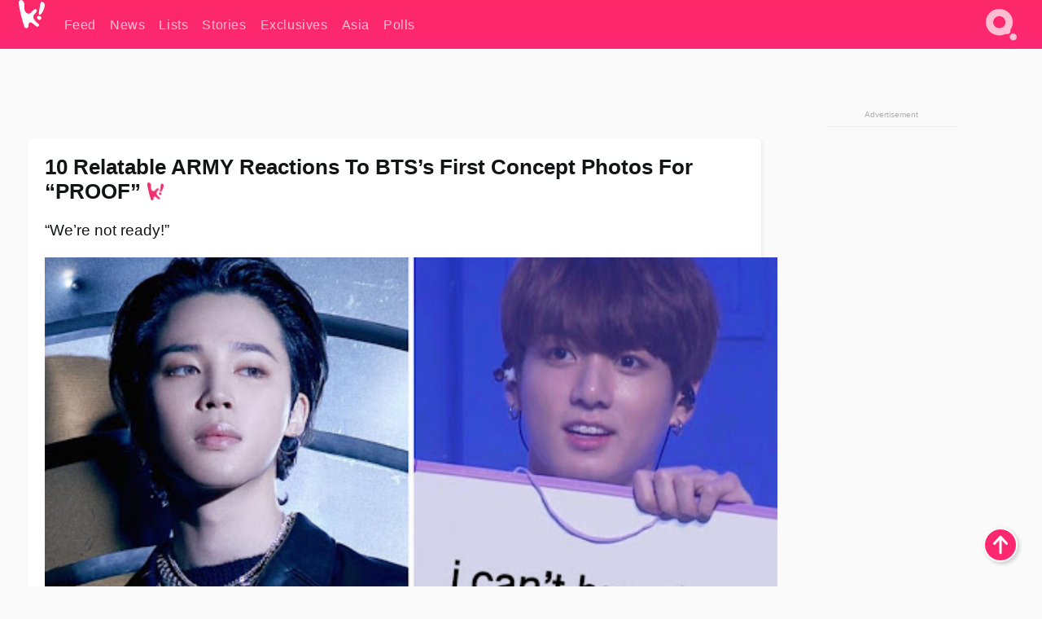

--- FILE ---
content_type: text/html; charset=UTF-8
request_url: https://www.koreaboo.com/lists/10-relatable-army-reactions-bts-first-concept-photos-proof/
body_size: 18199
content:
<!doctype html>
<html lang="en-US" prefix="og: http://ogp.me/ns# fb: http://ogp.me/ns/fb#">
<head>
	<meta charset="UTF-8">
	<meta name="viewport" content="width=device-width">
	<meta property="fb:app_id" content="117106681655169" />
	<meta property="fb:pages" content="1434910340064598" />
	<meta property="fb:pages" content="229023931411" />
	<meta property="fb:pages" content="110566825943939" />

	<link rel="preconnect" href="https://img.koreaboo.com">
    <link rel="preconnect" href="https://image.koreaboo.com">
	<link rel="preconnect" crossorigin href="https://search.koreaboo.com">
	<link rel="preconnect" href="https://clcksrv.com">
	<link rel="preload" as="script" href="https://socialcanvas-cdn.kargo.com/js/rh.min.js">
	<link rel="preload" as="script" href="https://btloader.com/tag?o=5172243878903808&upapi=true">

    
                <style data-key="global" >:root {
    --max-w: 1275px;
    --sidebar-w: 300px;
    --body-pad: 15px;
    --section-pad: 20px;
    --margin: 20px;
    --header-h: 60px;
    --brand: #fd2870;
    --bg: #fafafa;

    --text-contrast: #fff;
    --text-caption: #aeaeae;
    --text-sub: #686868;
    --text-b: #121416;
}

html {
    font-size: 16px;
    box-sizing: border-box;
    background-color: var(--bg-alt);
    font-family: -apple-system,BlinkMacSystemFont,"Segoe UI",Roboto,"Helvetica Neue",Arial,sans-serif;
}

@media screen and (max-device-width: 480px){
    body{
        text-size-adjust: 100%;
        -webkit-text-size-adjust: 100%;
    }
  }

*, *:before, *:after {
    box-sizing: inherit;
}
body, h1, h2, h3, h4, h5, h6, p, ol, ul {
    margin: 0;
    padding: 0;
    font-weight: normal;
  }
ul {
    list-style: none;
}
img {
    max-width: 100%;
    height: auto;
}
a {
    color: inherit;
    text-decoration: none;
}

body {
    display: grid;
    grid-template-rows: var(--header-h) 1fr;
    line-height: 1.2;
	color: var(--text-b);
    background-color: var(--bg);
}

main {
    max-width: var(--max-w);
    /* top margin is to match sidebar widget top margin. can remove. */
    margin: 5px auto;
    width: 100%;
    /* ad fix */
    position: relative;
    background-color: var(--bg);
    transition: background-color .15s;
    word-break: break-word;
}

.hidden {
	display: none !important;
}

.header-super-container {
    grid-area: 1/1/2/2;
    position: sticky;
    top: 0;
    z-index: 20;
    background-color: var(--brand);
}

.koreaboo-logo { margin-block: 12px; }

/* TODO -- container and masthead both necessary?? */
#masthead {
	position: sticky;
	top: 0;
	z-index: 99;
    /* SAFARI BUG - it seems to decide on its own what colour the document root should be
     * and it seems to prefer the header.
     * We assign a _fake_ BG colour, so Safari paints the document a nice neutral colour,
     * and assign the colour we really want as a gradient image.
     * And no, setting a background in body, html or even :root does not change things.
     * We already do, and that would actually make sense.
     */
	background-color: #fafafa;
    background-image: linear-gradient(#fd2868, #fd2872);
    width: 100%;
    height: var(--header-h);
    overflow: hidden;
}

.body-container {
    grid-area: 2/1/3/2;
    max-width: 100vw;
    padding: 0 var(--body-pad);
}

.kbos-page {
    padding: 0 var(--section-pad);
    /* breaks video ads? 
    content-visibility: auto;
    contain-intrinsic-size: auto 1000px;
    */
}

.kbos-page > * {
    max-width: calc(100vw - var(--body-pad) - var(--section-pad));
}

.full-width {
    margin-inline: calc(-1 * var(--section-pad));
    width: calc(100% + 2 * var(--section-pad));
    max-width: calc(100% + 2 * var(--section-pad));
}
@media screen and (max-width: 480px) { /* bp-mobile */
    :root {
        --section-pad: 10px;
        --body-pad: 0;
    }
    .full-width-mobile {
        margin-inline: calc(-1 * var(--section-pad));
        width: calc(100% + 2 * var(--section-pad));
        max-width: calc(100% + 2 * var(--section-pad));
    }
}

.has-sidebar {
    display: grid;
    gap: 10px;
    grid-template-columns: 1fr var(--sidebar-w);
}

@media screen and (max-width: 900px) { /* bp-desktop */
    .has-sidebar {
        grid-template-columns: 1fr;
        gap: 0;
    }
    .desktop-sidebar {
        display: none;
        content-visibility: hidden;
    }
}

.kbos-page .page-content {
    padding: var(--section-pad);
    overflow-x: visible;
    grid-area: 1/1/2/2;
}

.desktop-sidebar {
    grid-area: 1/2/2/3;
    height: 100%;
    position: relative;
}

#leaderboard { min-height: 90px; }

.screen-reader-text{
    border:0;
    clip:rect(1px, 1px, 1px, 1px);
    clip-path:inset(50%);
    height:1px;
    margin:-1px;
    overflow:hidden;
    padding:0;
    position:absolute;
    width:1px;
    word-wrap:normal !important;
  }
  
  .screen-reader-text:focus{
    background-color:#ddd;
    clip:auto !important;
    clip-path:none;
    color:#444;
    display:block;
    font-size:1rem;
    height:auto;
    left:5px;
    line-height:normal;
    padding:15px 23px 14px;
    text-decoration:none;
    top:5px;
    width:auto;
    z-index:100000;
  }</style>
                     <style data-key="breaking" >/* Breaking News widget. Appears on all site pages, but only when active. */

.K_Breaking_Widget, .K_Breaking_Widget_2 {
	position: relative;
	border-radius: 5px;
	overflow: hidden;
	box-shadow: 0 2px 5px rgba(0,0,0,.05);
	background-color: #fff;
	transition: background-color .15s;
	margin: 15px auto;
	max-width: var(--max-w);
}

.breaking-banner-tag {
	position: absolute;
	left: 0;
	text-transform: uppercase;
	text-align: center;
	margin-right: 15px;
	color: #1c354c;
	background-color: #fff000;
	width: 150px;
	padding: 10px 12px;
	height: 100%;
	font-weight: 600;
	font-size: 1.25rem;
}

.breaking-text {
	padding: 13px 20px;
	margin-left: 150px;
	font-weight: 600;
	font-size: 1.1rem;
}

.no-tag .breaking-banner-tag {
	width: 15px;
}

.no-tag .breaking-text {
	margin-left: 15px;
}

.no-tag .icon-breaking {
	display: none;
}

.breaking-text>a, .breaking-text>a:hover {
	color: var(--text-b);
}

.breaking-tag-text {
	font-size: 1rem;
    position: relative;
}

.breaking-tag-mobile {
	display: none;
}

@media screen and (max-width: 480px) { /* bp-mobile */
	.breaking-banner-tag {
		width: 15px;
	}
	.breaking-banner-tag span {
		display: none;
	}
	.breaking-text {
		margin-left: 15px;
	}
	.breaking-tag-mobile {
		display: inline;
	}
}
</style>
                     <style data-key="article" >.header-excerpt {
    color: var(--text-b);
    font-size: 1.2rem;
    line-height: 1.4;
    margin: 20px 0;
}

.featured-image {
	/* width: 100%; Featured image is .full-width */
	height: auto;
	max-height: 600px;
	object-fit: contain;
}

.entry-meta {
	color: var(--text-sub);
	font-size: 0.9rem;
	margin: 20px 0;
	display: grid;
	grid-template-columns: auto auto 1fr;
	grid-template-rows: 40px;
}

.kbos-article-category {
	grid-area: 1/1/2/2;
}

.writer-bio {
	display: grid;
    grid-area: 1/3/2/4;
	text-align: right;
	grid-auto-columns: max-content;
	grid-column-gap: 10px;
	justify-self: end;
}

.writer-bio-avatar-container {
    grid-area: 1/1/3/2;
    width: 38px;
}
.writer-bio-name {
    grid-area: 1/2/2/3;
}
.posted-on {
    grid-area: 2/2/3/3;
}

.writer-bio-avatar {
	height: 36px;
	width: 36px;
	border-radius: 50%;
	position: relative;
	top: 1px;
	box-shadow: 0 0 0px 1.5px var(--brand);
}

.entry-category {
	display: inline-block;
	color: var(--text-contrast);
	background-color: #e9455a;
	padding: 8px;
	text-transform: uppercase;
	font-weight: 600;
	border-radius: 8px;
}

@media screen and (max-width: 768px) { /* bp-tablet */
	.entry-meta {
		grid-template-columns: auto 1fr;
		grid-template-rows: auto auto;
		grid-row-gap: 5px;
	}
    .writer-bio {
        grid-area: 1/2/2/3;
    }
}

article .entry-content {
	margin-top: 30px;
	padding-bottom: 1px;
	color: var(--text-sub);
	font-size: 1.2rem;
	font-weight: 400;
	line-height: 1.35;
	-webkit-font-smoothing: antialiased;
	-moz-osx-font-smoothing: grayscale;
}

@media screen and (max-width: 480px) { /* bp-mobile */
    article .entry-content {
        font-size: 1.1rem;
    }
}

.entry-content img {
    max-width: min(100%, calc(100vw - var(--body-pad) - var(--section-pad)));
}

.post.type-post .entry-title::after {
  content: "";
  display: inline-block;
  background-image: url("/wp-content/themes/KbooOS2/img/logo.png");
  background-size: 20px;
  background-repeat: no-repeat;
  height: 24px;
  width: 20px;
  position: relative;
  top: 4px;
  margin-left: 8px;
}</style>
         
	<!-- chrome opensearch -->
	<link type="application/opensearchdescription+xml" rel="search" href="https://www.koreaboo.com/opensearch.xml" />

	
                <link rel="stylesheet" data-key="global" href="https://www.koreaboo.com/wp-content/themes/KbooOS2/css/global.css?v=da742b0046da" media="print" onload="this.media='all'">
                     <link rel="stylesheet" data-key="search" href="https://www.koreaboo.com/wp-content/themes/KbooOS2/css/search.css?v=da742b0046da" media="print" onload="this.media='all'">
                     <link rel="stylesheet" data-key="article" href="https://www.koreaboo.com/wp-content/themes/KbooOS2/css/article.css?v=da742b0046da" media="print" onload="this.media='all'">
                     <link rel="stylesheet" data-key="lightbox" href="https://www.koreaboo.com/wp-content/themes/KbooOS2/css/lightbox.css?v=da742b0046da" media="print" onload="this.media='all'">
                     <link rel="stylesheet" data-key="taxonomy" href="https://www.koreaboo.com/wp-content/themes/KbooOS2/css/taxonomy.css?v=da742b0046da" media="print" onload="this.media='all'">
         
		<script>var cur_post_id = 1283860;</script>
	
<style>#sticky_footer{position:fixed;bottom:0;z-index:200;width:100%;display:flex;justify-content:center;}#sticky_footer:empty{display: none;}</style>
<script>
const kbinscr = (u,p={})=>{const n=document.createElement('script');n.async=true;n.type="text/javascript";n.src=u;Object.entries(p).forEach(([x, y])=>{n.setAttribute(x,y)});document.head.appendChild(n);};

    window.__use_aa = true;
    kbinscr("https://www.koreaboo.com/wp-content/themes/KbooOS2/js/asc.koreaboo.js?v=20251217");
    (window.googletag = window.googletag || {"cmd":[]}).cmd.push(function(){ 
        googletag.pubads().setTargeting("pageType","article");
    });

    document.addEventListener( 'DOMContentLoaded', () => {
        const sf = document.createElement('div');
        sf.setAttribute('id', 'sticky_footer');
        sf.setAttribute('data-aaad', 'true');
        sf.setAttribute('data-aa-adunit', '/207505889/koreaboo.com/Sticky_Footer');
		if (document.querySelector('.kbos-page article.has-cw')) {
			sf.setAttribute('data-aa-targeting', JSON.stringify({'cw': "true"}));
		}
        document.body.appendChild(sf);
    });
</script>

<script async type="text/javascript" src="https://socialcanvas-cdn.kargo.com/js/rh.min.js"></script>
<script async type="text/javascript" src="https://btloader.com/tag?o=5172243878903808&upapi=true"></script>
<script defer data-moa-script src="//clcksrv.com/o.js?
uid=71635061d43cc91c4c22f608" type="text/javascript"></script>

    <!-- Google tag (gtag.js) -->
    <script async src="https://www.googletagmanager.com/gtag/js?id=G-P3S9BDL552"></script>
    <script>
    window.dataLayer = window.dataLayer || [];
    function gtag(){dataLayer.push(arguments);}
    gtag('js', new Date());
    gtag('config', 'G-P3S9BDL552', {send_page_view: false});
    </script>

	<!-- Chartbeat -->
	<script type='text/javascript'>
	(function() {
		/** CONFIGURATION START **/
		var _sf_async_config = window._sf_async_config = (window._sf_async_config || {});
		_sf_async_config.uid = 23820;
		_sf_async_config.domain = 'koreaboo.com';
		_sf_async_config.flickerControl = false;
		_sf_async_config.useCanonical = true;
					_sf_async_config.sections = 'Lists';
			_sf_async_config.authors = "kendall-edwards";
				/** CONFIGURATION END **/
		function loadChartbeat() {
			var e = document.createElement('script');
			var n = document.getElementsByTagName('script')[0];
			e.type = 'text/javascript';
			e.async = true;
			e.src = '//static.chartbeat.com/js/chartbeat.js';
			n.parentNode.insertBefore(e, n);
		}
		loadChartbeat();
	})();
	</script>

	<title>10 Relatable ARMY Reactions To BTS&#039;s First Concept Photos For &quot;PROOF&quot; - Koreaboo</title>
<meta name='robots' content='max-image-preview:large' />
	<style>img:is([sizes="auto" i], [sizes^="auto," i]) { contain-intrinsic-size: 3000px 1500px }</style>
	
<!-- ㅇㅅㅇ -->
<meta name="description" content="BTS released their first concept photos for their upcoming anthology album, &quot;PROOF,&quot; and ARMYs were quick to share their reactions on Twitter."/>
<meta property="og:locale" content="en_US" />
<meta property="og:type" content="article" />
<meta property="og:title" content="10 Relatable ARMY Reactions To BTS&#039;s First Concept Photos For &quot;PROOF&quot;" />
<meta property="og:description" content="BTS released their first concept photos for their upcoming anthology album, &quot;PROOF,&quot; and ARMYs were quick to share their reactions on Twitter." />
<meta property="og:url" content="https://www.koreaboo.com/lists/10-relatable-army-reactions-bts-first-concept-photos-proof/" />
<meta property="og:site_name" content="Koreaboo" />
<meta property="article:publisher" content="https://www.facebook.com/koreaboo" />
<meta property="article:section" content="Lists" />
<meta property="article:published_time" content="2022-05-27T15:18:22-07:00" />
<meta property="og:image" content="https://lh3.googleusercontent.com/l8-3u5dIU3rejDFlFM26j97rs_886yBvZboEtormElvyoFXjVth3ifsCWTp81ZDM8GSKQ0_QWFIRm0NROi_puLyPpRW6vViF8-vNQYFNEjQNzg=nu-e365-rj-q80" />
<meta property="og:image:secure_url" content="https://lh3.googleusercontent.com/l8-3u5dIU3rejDFlFM26j97rs_886yBvZboEtormElvyoFXjVth3ifsCWTp81ZDM8GSKQ0_QWFIRm0NROi_puLyPpRW6vViF8-vNQYFNEjQNzg=nu-e365-rj-q80" />
<meta property="og:image:type" content="image/jpeg" />
<meta name="twitter:card" content="summary_large_image" />
<meta name="twitter:description" content="BTS released their first concept photos for their upcoming anthology album, &quot;PROOF,&quot; and ARMYs were quick to share their reactions on Twitter." />
<meta name="twitter:title" content="10 Relatable ARMY Reactions To BTS&#039;s First Concept Photos For &quot;PROOF&quot; - Koreaboo" />
<meta name="twitter:site" content="@Koreaboo" />
<meta name="twitter:image" content="https://lh3.googleusercontent.com/l8-3u5dIU3rejDFlFM26j97rs_886yBvZboEtormElvyoFXjVth3ifsCWTp81ZDM8GSKQ0_QWFIRm0NROi_puLyPpRW6vViF8-vNQYFNEjQNzg=nu-e365-rj-q80" />
<meta name="twitter:creator" content="@Koreaboo" />
<script type='application/ld+json'>{"@context":"http:\/\/schema.org","@type":"WebSite","@id":"#website","url":"https:\/\/www.koreaboo.com\/","name":"Koreaboo","potentialAction":{"@type":"SearchAction","target":"https:\/\/www.koreaboo.com\/search\/#{search_term_string}","query-input":"required name=search_term_string"}}</script>
<script type='application/ld+json'>{"@context":"http:\/\/schema.org","@type":"Organization","url":"https:\/\/www.koreaboo.com\/lists\/10-relatable-army-reactions-bts-first-concept-photos-proof\/","sameAs":["https:\/\/www.facebook.com\/koreaboo","https:\/\/www.instagram.com\/koreaboo\/","https:\/\/www.youtube.com\/koreaboo","https:\/\/www.pinterest.com\/koreaboo","https:\/\/twitter.com\/Koreaboo"],"@id":"#organization","name":"Koreaboo","logo":"https:\/\/koreaboo-cdn.storage.googleapis.com\/koreaboo_logo_1024.png"}</script>
<!-- / Yoast SEO Premium plugin. -->

<link rel="alternate" type="application/rss+xml" title="Koreaboo &raquo; Feed" href="https://www.koreaboo.com/feed/" />
<meta name="generator" content="WordPress 6.8.3" />
<link rel="canonical" href="https://www.koreaboo.com/lists/10-relatable-army-reactions-bts-first-concept-photos-proof/" />
<link rel='shortlink' href='https://www.koreaboo.com/?p=1283860' />
<link rel="alternate" title="oEmbed (JSON)" type="application/json+oembed" href="https://www.koreaboo.com/wp-json/oembed/1.0/embed?url=https%3A%2F%2Fwww.koreaboo.com%2Flists%2F10-relatable-army-reactions-bts-first-concept-photos-proof%2F" />
<link rel="alternate" title="oEmbed (XML)" type="text/xml+oembed" href="https://www.koreaboo.com/wp-json/oembed/1.0/embed?url=https%3A%2F%2Fwww.koreaboo.com%2Flists%2F10-relatable-army-reactions-bts-first-concept-photos-proof%2F&#038;format=xml" />
    <style>
        @media screen and (min-width: 541px) {
        img.k-img {
            max-height: 640px;
            object-fit: contain;
        }}
    </style>
<script defer src="https://www.koreaboo.com/wp-content/themes/KbooOS2/js/kbos.js?v=2b9e5fa630489abfc0b138be1e767340" type="text/javascript"></script><link rel="apple-touch-icon" sizes="180x180" href="https://www.koreaboo.com/wp-content/themes/KbooOS2/img/site_icon/apple-touch-icon.png">
<link rel="icon" type="image/png" sizes="32x32" href="https://www.koreaboo.com/wp-content/themes/KbooOS2/img/site_icon/favicon-32x32.png">
<link rel="icon" type="image/png" sizes="16x16" href="https://www.koreaboo.com/wp-content/themes/KbooOS2/img/site_icon/favicon-16x16.png">
<link rel="manifest" href="/manifest0508.json">
<link rel="mask-icon" href="https://www.koreaboo.com/wp-content/themes/KbooOS2/img/site_icon/safari-pinned-tab.svg" color="#fd2870">
<meta name="msapplication-TileColor" content="#ffffff">
<meta name="theme-color" content="#ffffff">
<meta name="msapplication-config" content="https://www.koreaboo.com/wp-content/themes/KbooOS2/img/site_icon/browserconfig.xml" />
        <link rel="preconnect" crossorigin href="https://lh3.googleusercontent.com">
    
	<noscript><style>.no-js-hide {display: none !important; content-visibility: hidden !important;}</style></noscript>
	<!-- lazyload init -->

		<script>
	if ('serviceWorker' in navigator) {
	window.addEventListener('load', function() {
		navigator.serviceWorker.register('/sw.js', {updateViaCache:'imports'}).then(function(reg) {
		console.log('ServiceWorker registration successful with scope: ', reg.scope);
		}, function(err) {
		console.error('ServiceWorker registration failed: ', err);
		});
	});
	}
	</script>
	
</head>

<body>

    <div class="header-super-container">
	<a class="skip-link screen-reader-text" href="#main">Skip to content</a>

	<header id="masthead" class="site-header">
        <div class="header-container header-top">    
			<a data-isource="header-logo" class="header-logo" href="https://www.koreaboo.com/">
				<img class="koreaboo-logo square" alt="Koreaboo logo" height="36" width="32" src="https://www.koreaboo.com/wp-content/themes/KbooOS2/img/icon/koreaboo-logo.svg" />
			</a>
		<div class="header-nav">
            <a class="header-nav-item w480" data-isource="header-main" href="https://www.koreaboo.com/">
        <div>
            <span>Feed</span>
        </div>
        </a>
            <a class="header-nav-item" data-isource="header-main" href="https://www.koreaboo.com/news/">
        <div>
            <span>News</span>
        </div>
        </a>
            <a class="header-nav-item" data-isource="header-main" href="https://www.koreaboo.com/lists/">
        <div>
            <span>Lists</span>
        </div>
        </a>
            <a class="header-nav-item" data-isource="header-main" href="https://www.koreaboo.com/stories/">
        <div>
            <span>Stories</span>
        </div>
        </a>
            <a class="header-nav-item" data-isource="header-main" href="https://www.koreaboo.com/exclusives/">
        <div>
            <span>Exclusives</span>
        </div>
        </a>
            <a class="header-nav-item" data-isource="header-main" href="https://www.koreaboo.com/asia/">
        <div>
            <span>Asia</span>
        </div>
        </a>
            <a class="header-nav-item" data-isource="header-main" href="https://www.koreaboo.com/polls/">
        <div>
            <span>Polls</span>
        </div>
        </a>
    </div>
		<div class="header-burger"><a id="search_icon" data-nokus="1" aria-label="Search" href="https://www.koreaboo.com/search/" ><img id="search_icon_img" class="search-icon" height="57" width="56" alt="Search" src="https://www.koreaboo.com/wp-content/themes/KbooOS2/img/icon/search.svg" /></a></div>
		</div>
	</header>
		<header id="loading_bar_container" class="loading-bar-container" hidden="true">
		<div id="loading_bar"></div>
	</header>
	<header id="dropdown" class="header-burger-menu" hidden="true">
		<div class="header-container">
			<div class="header-search">
				<form id="search_form"> <!-- KoreabooSearch -->
					<div class="search-box-container">
						<input id="search_box" type="text" maxlength=150 autocomplete="off" autocorrect="off">
						<button type="submit" class="notranslate" id="search_submit">Go</button>
					</div>
						<div class="search-tips-container"><span id="search_tips_button" class="noselect">Search Tips</span></div>
				</form>
			</div>
			<div id="search_suggestions"><h2>Trending Topics</h2>
    <ul class="search-trend-list">        <li tabIndex="0" class="notranslate">BTS</li>
            <li tabIndex="0" class="notranslate">Jennie</li>
            <li tabIndex="0" class="notranslate">Park Na Rae</li>
            <li tabIndex="0" class="notranslate">Stray Kids</li>
            <li tabIndex="0" class="notranslate">ENHYPEN</li>
            <li tabIndex="0" class="notranslate">aespa</li>
            <li tabIndex="0" class="notranslate">TWICE</li>
            <li tabIndex="0" class="notranslate">KATSEYE</li>
            <li tabIndex="0" class="notranslate">NCT</li>
            <li tabIndex="0" class="notranslate">ZEROBASEONE</li>
    </ul></div>
			<div id="search_results" class="header-search-results">
			</div>
			<div id="search_nav" class="search-buttons">
				<button data-action="prev">Previous Page</button>
				<button data-action="next">More Results</button>
			</div>
			<div id="search_meta"></div>

			
		</div>
	</header>
    </div>

	<div class="body-container">

	
<section id="leaderboard"><div id="kba_billboard" data-aaad='true' data-aa-adunit='/207505889/koreaboo.com/Leaderboard' class="vm-container vmh-90" data-kba-reload data-tag="Koreaboo_Leaderboard"></div></section>

	<main id="main" class="site-main">

	<section data-postid="1283860" data-dimension1="bts" data-dimension2="kendall-edwards" data-title="10 Relatable ARMY Reactions To BTS&#8217;s First Concept Photos For &#8220;PROOF&#8221;" class="kbos-page kbos-page-post has-sidebar" data-next="https://www.koreaboo.com/news/girls-generation-hyoyeon-tiffany-piercing-didnt-mean/">
    <div class="page-content card-box full-width-mobile">
	<article id="post-1283860" class="post-1283860 post type-post status-publish format-standard has-post-thumbnail hentry category-lists artist-bts">
		<header class="entry-header">
			<div class="header-rest-of">
				<h1 class="entry-title">10 Relatable ARMY Reactions To BTS&#8217;s First Concept Photos For &#8220;PROOF&#8221;</h1>					<div class="header-excerpt">&#8220;We&#8217;re not ready!&#8221;</div>
												<img loading="eager" data-kbpop width="1200" height="630" class="featured-image full-width" src="https://lh3.googleusercontent.com/l8-3u5dIU3rejDFlFM26j97rs_886yBvZboEtormElvyoFXjVth3ifsCWTp81ZDM8GSKQ0_QWFIRm0NROi_puLyPpRW6vViF8-vNQYFNEjQNzg=nu-e365-rj-q80" /><script class="fi_sources" type="application/json">[["https:\/\/lh3.googleusercontent.com\/z64CKLRH6UiS7ddIJWS6XXDXfBOzVav8u94UMZ2TRahB4JpmSgQM90PGLYzxXD-4_c6KNHAwO-5buWQ13UnJopTDyCaKe-Et3uzf7UGY5BGqNz4=nu-e365-rj-q80","Weverse","","https:\/\/lh3.googleusercontent.com\/z64CKLRH6UiS7ddIJWS6XXDXfBOzVav8u94UMZ2TRahB4JpmSgQM90PGLYzxXD-4_c6KNHAwO-5buWQ13UnJopTDyCaKe-Et3uzf7UGY5BGqNz4=nu-e365-rj-q80-w150-h150-pp"],["https:\/\/lh3.googleusercontent.com\/dz2DvLMgXFOON1Vv1fT8WR-u-uwMSBQ9vpY-GMx3CmHoWqPNjN3PWFcICKXPNEf4nD-hvEiH89SivhLUZz1TDR2GwzlWwpCcV274rFPubUXYvN-R=nu-e365-rj-q80","Favim","","https:\/\/lh3.googleusercontent.com\/dz2DvLMgXFOON1Vv1fT8WR-u-uwMSBQ9vpY-GMx3CmHoWqPNjN3PWFcICKXPNEf4nD-hvEiH89SivhLUZz1TDR2GwzlWwpCcV274rFPubUXYvN-R=nu-e365-rj-q80-w150-h150-pp"]]</script>
    										<div class="entry-meta">
						<div class="kbos-article-category"><a href="https://www.koreaboo.com/lists/"><span class="entry-category">Lists</span></a></div>	<div class="writer-bio">
		<div class="writer-bio-avatar-container">
            <a href="https://www.koreaboo.com/writer/kendall-edwards/">			<img alt="Kendall Edwards" class="writer-bio-avatar" height="36" width="36" src="https://lh3.googleusercontent.com/GF-rQTLNCjdtdkK8_GlJtLCExoi3GkEjAjaKDv2of1rj2OGs2-GwxIqSCpbr0dhnNkwUwSwQyQltwJJIqGieeItkNZQcxHz17rHpRBBlDHeW7Fc=nu-e365-rj-q80-w150-h150-pp" />
             </a> 		</div>
        <div class="writer-bio-name">
        		<a href="https://www.koreaboo.com/writer/kendall-edwards/">Kendall Edwards</a>
                </div>
		<div class="posted-on"><time class="entry-date published updated" datetime="2022-05-27T22:18:22+00:00">May 27th, 2022</time></div>
	</div>
    					</div>
							</div>
		</header>
				<div class="entry-content">
			<p><span data-preserver-spaces="true"><strong>BTS</strong> </span><a class="editor-rtfLink" href="https://www.koreaboo.com/news/bts-proof-concept-photos-schedule-anthology-album-comeback-promotions/" target="_blank" rel="noopener"><span data-preserver-spaces="true">released</span></a><span data-preserver-spaces="true"> the first set of concept photos for their upcoming anthology album </span><em><span data-preserver-spaces="true">PROOF</span></em><span data-preserver-spaces="true"> today, which expectedly went viral.</span></p> <figure id="attachment_1284193" aria-describedby="caption-attachment-1284193" style="width: 2048px" class="wp-caption alignnone"><picture class="k-img-pic"><source srcset="https://lh3.googleusercontent.com/9_vkh1oIIonH6T4ulb10ATAU1-WgvldIN2MTh7I4hnM7DRjTzpozNoK0I2dSanHZbtjjqOunbGIiJtIx7QmUWROTJoxlNBwBhPhulWrlwIZSrg=nu-e365-rj-q80-w420" media="(max-width: 540px)" /><img decoding="async" loading="lazy" class="wp-image-1284193 size-full k-image k-img" data-alt="Weverse" data-orig="https://lh3.googleusercontent.com/9_vkh1oIIonH6T4ulb10ATAU1-WgvldIN2MTh7I4hnM7DRjTzpozNoK0I2dSanHZbtjjqOunbGIiJtIx7QmUWROTJoxlNBwBhPhulWrlwIZSrg=nu-e365-rj-q80-w925" src="https://lh3.googleusercontent.com/9_vkh1oIIonH6T4ulb10ATAU1-WgvldIN2MTh7I4hnM7DRjTzpozNoK0I2dSanHZbtjjqOunbGIiJtIx7QmUWROTJoxlNBwBhPhulWrlwIZSrg=nu-e365-rj-q80-w925" srcset="https://lh3.googleusercontent.com/9_vkh1oIIonH6T4ulb10ATAU1-WgvldIN2MTh7I4hnM7DRjTzpozNoK0I2dSanHZbtjjqOunbGIiJtIx7QmUWROTJoxlNBwBhPhulWrlwIZSrg=nu-e365-rj-q80-w420 420w, https://lh3.googleusercontent.com/9_vkh1oIIonH6T4ulb10ATAU1-WgvldIN2MTh7I4hnM7DRjTzpozNoK0I2dSanHZbtjjqOunbGIiJtIx7QmUWROTJoxlNBwBhPhulWrlwIZSrg=nu-e365-rj-q80-w640 640w, https://lh3.googleusercontent.com/9_vkh1oIIonH6T4ulb10ATAU1-WgvldIN2MTh7I4hnM7DRjTzpozNoK0I2dSanHZbtjjqOunbGIiJtIx7QmUWROTJoxlNBwBhPhulWrlwIZSrg=nu-e365-rj-q80-w925 925w" sizes="(max-width: 945px) 100vw, 765px" width="925" height="612"  /></picture><figcaption id="caption-attachment-1284193" class="wp-caption-text">| <em>Weverse</em></figcaption></figure><div id="kba_video" class="vm-container kb-ads-once vm-ads-dynamic" data-tag="Koreaboo_Video" data-repeat="Koreaboo_Between_Article"></div> <p><span data-preserver-spaces="true">ARMYs took to Twitter to share their reactions to BTS&#8217;s new photos with fellow fans. ARMYs had hilarious and heartfelt responses to the images, not missing the powerful meaning behind the group&#8217;s &#8220;bulletproof&#8221; concept.</span></p> <p><span data-preserver-spaces="true">Here are ten reactions from ARMYs to the first </span><em><span data-preserver-spaces="true">PROOF</span></em><span data-preserver-spaces="true"> concept photos that are easily relatable.</span></p> <h2>1. Preparing for world domination</h2> <blockquote class="twitter-tweet" data-width="550" data-dnt="true"> <p lang="en" dir="ltr">We’re not ready! FIRST PROOF CONCEPT PHOTO<a href="https://twitter.com/hashtag/BTS_Proof?src=hash&amp;ref_src=twsrc%5Etfw">#BTS_Proof</a>  <a href="https://twitter.com/hashtag/BTS?src=hash&amp;ref_src=twsrc%5Etfw">#BTS</a>  <a href="https://twitter.com/hashtag/Proof_ConceptPhoto1?src=hash&amp;ref_src=twsrc%5Etfw">#Proof_ConceptPhoto1</a> <a href="https://t.co/j6qB4Nqm45">pic.twitter.com/j6qB4Nqm45</a></p> <p>&mdash; 🔝 (@D1aphanousBTS) <a href="https://twitter.com/D1aphanousBTS/status/1530197519703187459?ref_src=twsrc%5Etfw">May 27, 2022</a></p></blockquote> <p><script defer src="https://platform.twitter.com/widgets.js" charset="utf-8"></script></p> <h2>2. When J-Hope made sure hearts were racing before the concept photos were released</h2> <blockquote class="twitter-tweet" data-width="550" data-dnt="true"> <p lang="en" dir="ltr">We&#39;re going ready for concept pic and there JUNG HOSEOK DRIVING US CRAZY 😭</p> <p>FIRST PROOF CONCEPT PHOTO<a href="https://twitter.com/hashtag/PROOF_CONCEPTPHOTO1?src=hash&amp;ref_src=twsrc%5Etfw">#PROOF_CONCEPTPHOTO1</a> <a href="https://twitter.com/hashtag/JHOPE?src=hash&amp;ref_src=twsrc%5Etfw">#JHOPE</a> <a href="https://t.co/duR7GaBDg0">pic.twitter.com/duR7GaBDg0</a></p> <p>&mdash; t⁷♡ #BTS_Proof 22.06.10 (@bts_we_are_7) <a href="https://twitter.com/bts_we_are_7/status/1530201384921968640?ref_src=twsrc%5Etfw">May 27, 2022</a></p></blockquote> <p><script defer src="https://platform.twitter.com/widgets.js" charset="utf-8"></script></p> <blockquote class="twitter-tweet" data-width="550" data-dnt="true"> <p lang="en" dir="ltr">Hobi was like let me give you&#39;ll a snack while waiting for the main course 😌 </p> <p>FIRST PROOF CONCEPT PHOTO <a href="https://twitter.com/hashtag/Proof_ConceptPhoto1?src=hash&amp;ref_src=twsrc%5Etfw">#Proof_ConceptPhoto1</a> <a href="https://twitter.com/hashtag/Bts_proof?src=hash&amp;ref_src=twsrc%5Etfw">#Bts_proof</a> <a href="https://twitter.com/hashtag/BTS?src=hash&amp;ref_src=twsrc%5Etfw">#BTS</a> is <a href="https://twitter.com/hashtag/YetToCome?src=hash&amp;ref_src=twsrc%5Etfw">#YetToCome</a> <a href="https://twitter.com/BTS_twt?ref_src=twsrc%5Etfw">@BTS_twt</a> <a href="https://t.co/9twsw3wkmf">pic.twitter.com/9twsw3wkmf</a></p> <p>&mdash; AmyxBts⁷💜🍎 (@amyx_bts) <a href="https://twitter.com/amyx_bts/status/1530197983886774275?ref_src=twsrc%5Etfw">May 27, 2022</a></p></blockquote><div id="kba_mpu" class="vm-container kb-ads-once vm-ads-dynamic lazyload" data-tag="Koreaboo_Mobile_Takeover" data-repeat="Koreaboo_Between_Article"></div> <p><script defer src="https://platform.twitter.com/widgets.js" charset="utf-8"></script></p> <blockquote class="twitter-tweet" data-width="550" data-dnt="true"> <p lang="en" dir="ltr">We get man-bun SUGA annnnddddd hot zaddy hobi!!!??? AT THE SAME TIME AS THE FIRST PROOF CONCEPT PHOTO !!!?????? <a href="https://t.co/ZoIjzbTSNk">pic.twitter.com/ZoIjzbTSNk</a></p> <p>&mdash; Mar (@Mar_M0613) <a href="https://twitter.com/Mar_M0613/status/1530297394323148802?ref_src=twsrc%5Etfw">May 27, 2022</a></p></blockquote> <p><script defer src="https://platform.twitter.com/widgets.js" charset="utf-8"></script></p> <h2>3. You may have had a bias going into the concept photo release, but now you&#8217;re not so sure</h2> <blockquote class="twitter-tweet" data-width="550" data-dnt="true"> <p lang="en" dir="ltr">ARMYS AFTER BTS FIRST PROOF CONCEPT PHOTO <a href="https://t.co/zYGBEoMLyZ">pic.twitter.com/zYGBEoMLyZ</a></p> <p>&mdash; Carolyne⁷ ᴾʳᵒᵒᶠ 🌱 (@mhereonlyforbts) <a href="https://twitter.com/mhereonlyforbts/status/1530205090501509123?ref_src=twsrc%5Etfw">May 27, 2022</a></p></blockquote> <p><script defer src="https://platform.twitter.com/widgets.js" charset="utf-8"></script></p> <blockquote class="twitter-tweet" data-width="550" data-dnt="true"> <p lang="en" dir="ltr">🗣️: who is your bias in BTS? <br />Armys after the first PROOF concept photo dropped <a href="https://t.co/rXfp5DYdVy">pic.twitter.com/rXfp5DYdVy</a></p> <p>&mdash; Maira⁷🐋 (@ot7worldbts) <a href="https://twitter.com/ot7worldbts/status/1530255505762942976?ref_src=twsrc%5Etfw">May 27, 2022</a></p></blockquote> <p><script defer src="https://platform.twitter.com/widgets.js" charset="utf-8"></script></p> <h2>4. Losing our collective breath</h2> <blockquote class="twitter-tweet" data-width="550" data-dnt="true"> <p lang="en" dir="ltr">the first proof concept photo are we still breathing armys ???? <a href="https://t.co/WwbsmzVE9o">pic.twitter.com/WwbsmzVE9o</a></p> <p>&mdash; MAYCEE ⁷ 🐹 PROOF 🎂 (@seokjinmylabsss) <a href="https://twitter.com/seokjinmylabsss/status/1530203788547502081?ref_src=twsrc%5Etfw">May 27, 2022</a></p></blockquote><div class="vm-ads-dynamic full-width lazyload" data-tag="Koreaboo_Between_Article"></div> <p><script defer src="https://platform.twitter.com/widgets.js" charset="utf-8"></script></p> <blockquote class="twitter-tweet" data-width="550" data-dnt="true"> <p lang="en" dir="ltr">I&#39;m still holding my breath 😭 OMG help me survive 🥺</p> <p>FIRST PROOF CONCEPT PHOTO<a href="https://twitter.com/hashtag/BTS?src=hash&amp;ref_src=twsrc%5Etfw">#BTS</a> <a href="https://twitter.com/hashtag/%EB%B0%A9%ED%83%84%EC%86%8C%EB%85%84%EB%8B%A8?src=hash&amp;ref_src=twsrc%5Etfw">#방탄소년단</a> <a href="https://twitter.com/hashtag/BTS_Proof?src=hash&amp;ref_src=twsrc%5Etfw">#BTS_Proof</a> Concept Photo (Proof ver.) <a href="https://t.co/vsImKB1JIE">pic.twitter.com/vsImKB1JIE</a></p> <p>&mdash; Kristine Snow⁷ (OT7) 🌸❄️🌼 (@Sweetbunch07) <a href="https://twitter.com/Sweetbunch07/status/1530203701981237253?ref_src=twsrc%5Etfw">May 27, 2022</a></p></blockquote> <p><script defer src="https://platform.twitter.com/widgets.js" charset="utf-8"></script></p> <blockquote class="twitter-tweet" data-width="550" data-dnt="true"> <p lang="en" dir="ltr">Why it&#39;s suddenly hard to breathe😳<br />Ladies and gentlemen<br />✨Park Jimin✨</p> <p>FIRST PROOF CONCEPT PHOTO <a href="https://t.co/lb7pD8qJfa">pic.twitter.com/lb7pD8qJfa</a></p> <p>&mdash; Monica (@Monica_Saber) <a href="https://twitter.com/Monica_Saber/status/1530258187525533698?ref_src=twsrc%5Etfw">May 27, 2022</a></p></blockquote> <p><script defer src="https://platform.twitter.com/widgets.js" charset="utf-8"></script></p> <blockquote class="twitter-tweet" data-width="550" data-dnt="true"> <p lang="en" dir="ltr">they look so good! I can&#39;t breath oh my god❤️‍🔥🔥</p> <p>FIRST PROOF CONCEPT PHOTO<a href="https://twitter.com/hashtag/Proof_ConceptPhoto1?src=hash&amp;ref_src=twsrc%5Etfw">#Proof_ConceptPhoto1</a> <a href="https://twitter.com/BTS_twt?ref_src=twsrc%5Etfw">@BTS_twt</a> <a href="https://t.co/2TMhwoqvuO">pic.twitter.com/2TMhwoqvuO</a></p> <p>&mdash; Ikra💜 PROOF 0610 (@ikra_bts7) <a href="https://twitter.com/ikra_bts7/status/1530203936484839425?ref_src=twsrc%5Etfw">May 27, 2022</a></p></blockquote> <p><script defer src="https://platform.twitter.com/widgets.js" charset="utf-8"></script></p><div class="vm-ads-dynamic full-width lazyload" data-tag="Koreaboo_Between_Article"></div> <h2>5. Looking back on how far BTS has come</h2> <blockquote class="twitter-tweet" data-width="550" data-dnt="true"> <p lang="en" dir="ltr">they have come so far. <a href="https://twitter.com/hashtag/BTS_Proof?src=hash&amp;ref_src=twsrc%5Etfw">#BTS_Proof</a><br />FIRST PROOF CONCEPT PHOTO <a href="https://t.co/t7urhGQAt0">pic.twitter.com/t7urhGQAt0</a></p> <p>&mdash; Jungkook SNS✨ (@Jungkook_SNS) <a href="https://twitter.com/Jungkook_SNS/status/1530206498407821313?ref_src=twsrc%5Etfw">May 27, 2022</a></p></blockquote> <p><script defer src="https://platform.twitter.com/widgets.js" charset="utf-8"></script></p> <blockquote class="twitter-tweet" data-width="550" data-dnt="true"> <p lang="en" dir="ltr">There&#39;s no shortcut for succes. It always comes with hardwork, sacrifice and good heart 💜 Our Legends 😭</p> <p>FIRST PROOF CONCEPT PHOTO<a href="https://twitter.com/hashtag/Proof_ConceptPhoto1?src=hash&amp;ref_src=twsrc%5Etfw">#Proof_ConceptPhoto1</a> <a href="https://twitter.com/hashtag/BTS_Proof?src=hash&amp;ref_src=twsrc%5Etfw">#BTS_Proof</a>     <a href="https://twitter.com/hashtag/BTS?src=hash&amp;ref_src=twsrc%5Etfw">#BTS</a>  <a href="https://twitter.com/hashtag/YetToCome?src=hash&amp;ref_src=twsrc%5Etfw">#YetToCome</a> <a href="https://twitter.com/BTS_twt?ref_src=twsrc%5Etfw">@BTS_twt</a> <a href="https://t.co/2JQ1HtoklN">pic.twitter.com/2JQ1HtoklN</a></p> <p>&mdash; Kristine Snow⁷ (OT7) 🌸❄️🌼 (@Sweetbunch07) <a href="https://twitter.com/Sweetbunch07/status/1530206829585649665?ref_src=twsrc%5Etfw">May 27, 2022</a></p></blockquote> <p><script defer src="https://platform.twitter.com/widgets.js" charset="utf-8"></script></p> <blockquote class="twitter-tweet" data-width="550" data-dnt="true"> <p lang="en" dir="ltr">I&#39;m sobbing 😭💜</p> <p>FIRST PROOF CONCEPT PHOTO<a href="https://twitter.com/hashtag/Proof_ConceptPhoto1?src=hash&amp;ref_src=twsrc%5Etfw">#Proof_ConceptPhoto1</a> <a href="https://twitter.com/hashtag/BTS_Proof?src=hash&amp;ref_src=twsrc%5Etfw">#BTS_Proof</a><a href="https://twitter.com/hashtag/KimTaehyung?src=hash&amp;ref_src=twsrc%5Etfw">#KimTaehyung</a> <a href="https://twitter.com/hashtag/BTSV?src=hash&amp;ref_src=twsrc%5Etfw">#BTSV</a> <a href="https://t.co/V8KDvB4zT8">pic.twitter.com/V8KDvB4zT8</a></p> <p>&mdash; Kristine Snow⁷ (OT7) 🌸❄️🌼 (@Sweetbunch07) <a href="https://twitter.com/Sweetbunch07/status/1530208316281921536?ref_src=twsrc%5Etfw">May 27, 2022</a></p></blockquote> <p><script defer src="https://platform.twitter.com/widgets.js" charset="utf-8"></script></p> <blockquote class="twitter-tweet" data-width="550" data-dnt="true"> <p lang="en" dir="ltr">OMG, VEN LO MISMO QUE YO, VERDAD?!?!👀🖤</p> <p>FIRST PROOF CONCEPT PHOTO<a href="https://twitter.com/BTS_twt?ref_src=twsrc%5Etfw">@BTS_twt</a> <a href="https://twitter.com/hashtag/%EB%B0%A9%ED%83%84%EC%86%8C%EB%85%84%EB%8B%A8?src=hash&amp;ref_src=twsrc%5Etfw">#방탄소년단</a> <a href="https://twitter.com/hashtag/BTS?src=hash&amp;ref_src=twsrc%5Etfw">#BTS</a> <a href="https://twitter.com/hashtag/BTSARMY?src=hash&amp;ref_src=twsrc%5Etfw">#BTSARMY</a> <a href="https://twitter.com/hashtag/Bts_proof?src=hash&amp;ref_src=twsrc%5Etfw">#Bts_proof</a> <a href="https://twitter.com/hashtag/YetToCome?src=hash&amp;ref_src=twsrc%5Etfw">#YetToCome</a> <a href="https://twitter.com/hashtag/Proof_ConceptPhoto1?src=hash&amp;ref_src=twsrc%5Etfw">#Proof_ConceptPhoto1</a> <a href="https://t.co/k3Uoofq0lr">pic.twitter.com/k3Uoofq0lr</a></p> <p>&mdash; 🏳️‍🌈- ∞ ⁷HOSEOKIEⁱⁿᶠᵒ. ¹⁰•⁰⁶•²⁰²² (@Andy12844361) <a href="https://twitter.com/Andy12844361/status/1530208579613036549?ref_src=twsrc%5Etfw">May 27, 2022</a></p></blockquote> <p><script defer src="https://platform.twitter.com/widgets.js" charset="utf-8"></script></p><div class="vm-ads-dynamic full-width lazyload" data-tag="Koreaboo_Between_Article"></div> <blockquote class="twitter-tweet" data-width="550" data-dnt="true"> <p lang="en" dir="ltr">FIRST PROOF CONCEPT PHOTO<a href="https://twitter.com/BTS_twt?ref_src=twsrc%5Etfw">@BTS_twt</a> <a href="https://twitter.com/hashtag/%EB%B0%A9%ED%83%84%EC%86%8C%EB%85%84%EB%8B%A8?src=hash&amp;ref_src=twsrc%5Etfw">#방탄소년단</a> <a href="https://twitter.com/hashtag/BTS?src=hash&amp;ref_src=twsrc%5Etfw">#BTS</a> <a href="https://twitter.com/hashtag/BTSARMY?src=hash&amp;ref_src=twsrc%5Etfw">#BTSARMY</a> <a href="https://twitter.com/hashtag/Bts_proof?src=hash&amp;ref_src=twsrc%5Etfw">#Bts_proof</a> <a href="https://twitter.com/hashtag/YetToCome?src=hash&amp;ref_src=twsrc%5Etfw">#YetToCome</a> <a href="https://twitter.com/hashtag/JHOPE?src=hash&amp;ref_src=twsrc%5Etfw">#JHOPE</a> <a href="https://twitter.com/hashtag/HOSEOK?src=hash&amp;ref_src=twsrc%5Etfw">#HOSEOK</a> <a href="https://twitter.com/hashtag/HOBI?src=hash&amp;ref_src=twsrc%5Etfw">#HOBI</a> <a href="https://twitter.com/hashtag/Proof_ConceptPhoto1?src=hash&amp;ref_src=twsrc%5Etfw">#Proof_ConceptPhoto1</a> </p> <p>NO PUEDE SER, CRY.😭🖤</p> <p>O!RUL8,2?-2013                  PROOF-2022 <a href="https://t.co/ssBJ5b0nQR">pic.twitter.com/ssBJ5b0nQR</a></p> <p>&mdash; 🏳️‍🌈- ∞ ⁷HOSEOKIEⁱⁿᶠᵒ. ¹⁰•⁰⁶•²⁰²² (@Andy12844361) <a href="https://twitter.com/Andy12844361/status/1530209315348422657?ref_src=twsrc%5Etfw">May 27, 2022</a></p></blockquote> <p><script defer src="https://platform.twitter.com/widgets.js" charset="utf-8"></script></p> <h2>6. Not knowing how to handle the next round of photos</h2> <blockquote class="twitter-tweet" data-width="550" data-dnt="true"> <p lang="en" dir="ltr">me thinking how am i going to survive to jungkook&#39;s next concept photos &#8230;.</p> <p>FIRST PROOF CONCEPT PHOTO <a href="https://twitter.com/hashtag/Proof_ConceptPhoto1?src=hash&amp;ref_src=twsrc%5Etfw">#Proof_ConceptPhoto1</a> <a href="https://twitter.com/BTS_twt?ref_src=twsrc%5Etfw">@BTS_twt</a> <a href="https://twitter.com/hashtag/JUNGKOOK?src=hash&amp;ref_src=twsrc%5Etfw">#JUNGKOOK</a> <a href="https://twitter.com/hashtag/%EC%A0%95%EA%B5%AD?src=hash&amp;ref_src=twsrc%5Etfw">#정국</a> <a href="https://t.co/xeaDnzV7A7">pic.twitter.com/xeaDnzV7A7</a></p> <p>&mdash; ♡ (@LKFiles97) <a href="https://twitter.com/LKFiles97/status/1530249624782622723?ref_src=twsrc%5Etfw">May 27, 2022</a></p></blockquote> <p><script defer src="https://platform.twitter.com/widgets.js" charset="utf-8"></script></p> <h2>7. We&#8217;ve successfully entered &#8220;Bangtan&#8217;s Forehead Era&#8221;</h2> <blockquote class="twitter-tweet" data-width="550" data-dnt="true"> <p lang="en" dir="ltr">FOREHEAD BANGTAN OMGGGG 😭<a href="https://twitter.com/hashtag/BTS_Proof?src=hash&amp;ref_src=twsrc%5Etfw">#BTS_Proof</a> <a href="https://twitter.com/hashtag/BTS?src=hash&amp;ref_src=twsrc%5Etfw">#BTS</a> <a href="https://twitter.com/BTS_twt?ref_src=twsrc%5Etfw">@BTS_twt</a> <br />FIRST PROOF CONCEPT PHOTO <a href="https://t.co/cUS8whJ2xG">pic.twitter.com/cUS8whJ2xG</a></p> <p>&mdash; ℓea⁷ 달 | PROOF 6.10 (@snglritae) <a href="https://twitter.com/snglritae/status/1530203798257471489?ref_src=twsrc%5Etfw">May 27, 2022</a></p></blockquote> <p><script defer src="https://platform.twitter.com/widgets.js" charset="utf-8"></script></p> <blockquote class="twitter-tweet" data-width="550" data-dnt="true"> <p lang="en" dir="ltr">its bangtan&#39;s forehead era.</p> <p>&mdash; jungkook⁷ (@kookdice) <a href="https://twitter.com/kookdice/status/1530203911411314688?ref_src=twsrc%5Etfw">May 27, 2022</a></p></blockquote> <p><script defer src="https://platform.twitter.com/widgets.js" charset="utf-8"></script></p><div class="vm-ads-dynamic full-width lazyload" data-tag="Koreaboo_Between_Article"></div> <blockquote class="twitter-tweet" data-width="550" data-dnt="true"> <p lang="en" dir="ltr">They saw all of us going feral over forehead bangtan and went &quot;HERE damn&quot; <a href="https://t.co/JqscG9FAbu">pic.twitter.com/JqscG9FAbu</a></p> <p>&mdash; madi ⁷ (@yoongichy) <a href="https://twitter.com/yoongichy/status/1530206807989567489?ref_src=twsrc%5Etfw">May 27, 2022</a></p></blockquote> <p><script defer src="https://platform.twitter.com/widgets.js" charset="utf-8"></script></p> <blockquote class="twitter-tweet" data-width="550" data-dnt="true"> <p lang="en" dir="ltr">We have reached peak Bangtan forehead era <a href="https://t.co/CB4LYZU4qy">pic.twitter.com/CB4LYZU4qy</a></p> <p>&mdash; 🝮 ange¹²⁷ ☀️ face the sun (@pakpaksuga) <a href="https://twitter.com/pakpaksuga/status/1530204609662312449?ref_src=twsrc%5Etfw">May 27, 2022</a></p></blockquote> <p><script defer src="https://platform.twitter.com/widgets.js" charset="utf-8"></script></p> <blockquote class="twitter-tweet" data-width="550" data-dnt="true"> <p lang="en" dir="ltr">OMG WAIT ITS ALL EXPOSED FOREHEAD BANGTAN WE WON!!!!! <a href="https://t.co/STQNfU9Lbl">pic.twitter.com/STQNfU9Lbl</a></p> <p>&mdash; mel⁷ &#8211; prod. SUGA ᴾʳᵒᵒᶠ (@btsjoonsdimples) <a href="https://twitter.com/btsjoonsdimples/status/1530204052805799936?ref_src=twsrc%5Etfw">May 27, 2022</a></p></blockquote> <p><script defer src="https://platform.twitter.com/widgets.js" charset="utf-8"></script></p> <h2>8. Their amazing photos already inspiring fanart from talented ARMYs</h2> <blockquote class="twitter-tweet" data-width="550" data-dnt="true"> <p lang="en" dir="ltr">Quick Hoseok fanart cause I can’t resist <a href="https://twitter.com/hashtag/BTS_Proof?src=hash&amp;ref_src=twsrc%5Etfw">#BTS_Proof</a> <a href="https://twitter.com/hashtag/JHOPE?src=hash&amp;ref_src=twsrc%5Etfw">#JHOPE</a> <a href="https://t.co/mat2P9hiw2">pic.twitter.com/mat2P9hiw2</a></p> <p>&mdash; pika⁷ 🦋 (๑╹ω╹๑ ) (@hobichuus) <a href="https://twitter.com/hobichuus/status/1530215578409082882?ref_src=twsrc%5Etfw">May 27, 2022</a></p></blockquote><div class="vm-ads-dynamic full-width lazyload" data-tag="Koreaboo_Between_Article"></div> <p><script defer src="https://platform.twitter.com/widgets.js" charset="utf-8"></script></p> <blockquote class="twitter-tweet" data-width="550" data-dnt="true"> <p lang="nl" dir="ltr">thv wip<a href="https://twitter.com/hashtag/BTS_Proof?src=hash&amp;ref_src=twsrc%5Etfw">#BTS_Proof</a> <a href="https://twitter.com/hashtag/btsfanart?src=hash&amp;ref_src=twsrc%5Etfw">#btsfanart</a> <a href="https://twitter.com/BTS_twt?ref_src=twsrc%5Etfw">@BTS_twt</a> <a href="https://t.co/7Ak98wPumk">pic.twitter.com/7Ak98wPumk</a></p> <p>&mdash; a r M I _ ᴾʳᵒᵒᶠ (@miyeonah_) <a href="https://twitter.com/miyeonah_/status/1530297720765808647?ref_src=twsrc%5Etfw">May 27, 2022</a></p></blockquote> <p><script defer src="https://platform.twitter.com/widgets.js" charset="utf-8"></script></p> <blockquote class="twitter-tweet" data-width="550" data-dnt="true"> <p lang="und" dir="ltr"><a href="https://twitter.com/hashtag/btsfanart?src=hash&amp;ref_src=twsrc%5Etfw">#btsfanart</a> <a href="https://twitter.com/hashtag/BTS_Proof?src=hash&amp;ref_src=twsrc%5Etfw">#BTS_Proof</a> <a href="https://t.co/NEfWSWKurw">pic.twitter.com/NEfWSWKurw</a></p> <p>&mdash; 야 내가 Panda🐼 (@Panda_btart) <a href="https://twitter.com/Panda_btart/status/1530295401240489984?ref_src=twsrc%5Etfw">May 27, 2022</a></p></blockquote> <p><script defer src="https://platform.twitter.com/widgets.js" charset="utf-8"></script></p> <blockquote class="twitter-tweet" data-width="550" data-dnt="true"> <p lang="en" dir="ltr">Proof of Jimin<a href="https://twitter.com/hashtag/btsfanart?src=hash&amp;ref_src=twsrc%5Etfw">#btsfanart</a> <a href="https://twitter.com/hashtag/jiminfanart?src=hash&amp;ref_src=twsrc%5Etfw">#jiminfanart</a> <a href="https://twitter.com/hashtag/BTS_Proof?src=hash&amp;ref_src=twsrc%5Etfw">#BTS_Proof</a> <a href="https://t.co/7TvOXnkWC0">pic.twitter.com/7TvOXnkWC0</a></p> <p>&mdash; Hannah⁷ (@LessonsOfTheSky) <a href="https://twitter.com/LessonsOfTheSky/status/1530294805078716417?ref_src=twsrc%5Etfw">May 27, 2022</a></p></blockquote> <p><script defer src="https://platform.twitter.com/widgets.js" charset="utf-8"></script></p> <blockquote class="twitter-tweet" data-width="550" data-dnt="true"> <p lang="fr" dir="ltr">⚡️ “Fanart collection &#8211; <a href="https://twitter.com/hashtag/BTS_PROOF?src=hash&amp;ref_src=twsrc%5Etfw">#BTS_PROOF</a> concept photos” <a href="https://t.co/0uCBaPc2Ua">https://t.co/0uCBaPc2Ua</a></p> <p>&mdash; gea 💜 ᴮᴱ OT⁷ 아포방포: ᴾʳᵒᵒᶠ (@sanuzici) <a href="https://twitter.com/sanuzici/status/1530292243843665923?ref_src=twsrc%5Etfw">May 27, 2022</a></p></blockquote><div class="vm-ads-dynamic full-width lazyload" data-tag="Koreaboo_Between_Article"></div> <p><script defer src="https://platform.twitter.com/widgets.js" charset="utf-8"></script></p> <h2>9. When &#8220;THEY LOOK SO GOOD&#8221; is trending on Twitter and you already know it&#8217;s about BTS</h2> <blockquote class="twitter-tweet" data-width="550" data-dnt="true"> <p lang="en" dir="ltr">BTS ELECTRIC ERA I CAN&#39;T BREATH THEY LOOK SO GOOD BYEksk)#9#)$)??)))??? <a href="https://t.co/LGtuglP4ol">pic.twitter.com/LGtuglP4ol</a></p> <p>&mdash; 태꾹. (@tkchronicles) <a href="https://twitter.com/tkchronicles/status/1530202955625947142?ref_src=twsrc%5Etfw">May 27, 2022</a></p></blockquote> <p><script defer src="https://platform.twitter.com/widgets.js" charset="utf-8"></script></p> <blockquote class="twitter-tweet" data-width="550" data-dnt="true"> <p lang="en" dir="ltr">screaming and crying they look so good <a href="https://t.co/2kT6uRoSWE">pic.twitter.com/2kT6uRoSWE</a></p> <p>&mdash; hourly yoongi (@hourIysuga) <a href="https://twitter.com/hourIysuga/status/1530203620439953408?ref_src=twsrc%5Etfw">May 27, 2022</a></p></blockquote> <p><script defer src="https://platform.twitter.com/widgets.js" charset="utf-8"></script></p> <blockquote class="twitter-tweet" data-width="550" data-dnt="true"> <p lang="en" dir="ltr">THEY LOOK SO GOOD OMG?!!!!! </p> <p>FIRST PROOF CONCEPT PHOTO<a href="https://twitter.com/hashtag/Proof_ConceptPhoto1?src=hash&amp;ref_src=twsrc%5Etfw">#Proof_ConceptPhoto1</a> <a href="https://twitter.com/hashtag/BTS_Proof?src=hash&amp;ref_src=twsrc%5Etfw">#BTS_Proof</a> <a href="https://t.co/pWPE0Aabko">pic.twitter.com/pWPE0Aabko</a></p> <p>&mdash; ًac ⁷ ♡ —💤 (@vminggukx) <a href="https://twitter.com/vminggukx/status/1530203194139127809?ref_src=twsrc%5Etfw">May 27, 2022</a></p></blockquote> <p><script defer src="https://platform.twitter.com/widgets.js" charset="utf-8"></script></p><div class="vm-ads-dynamic full-width lazyload" data-tag="Koreaboo_Between_Article"></div> <blockquote class="twitter-tweet" data-width="550" data-dnt="true"> <p lang="en" dir="ltr">&quot; WE ARE BULLETPROOF&quot; <br />OMG THEY LOOK SO GOOD 🔥😭<a href="https://twitter.com/hashtag/Proof_ConceptPhoto1?src=hash&amp;ref_src=twsrc%5Etfw">#Proof_ConceptPhoto1</a>  <a href="https://twitter.com/BTS_twt?ref_src=twsrc%5Etfw">@BTS_twt</a> <a href="https://t.co/zGbGWWRNc2">pic.twitter.com/zGbGWWRNc2</a></p> <p>&mdash; Kõø⁷ ツᴾʳᵒᵒᶠ (@13_moonchild_) <a href="https://twitter.com/13_moonchild_/status/1530202697814753284?ref_src=twsrc%5Etfw">May 27, 2022</a></p></blockquote> <p><script defer src="https://platform.twitter.com/widgets.js" charset="utf-8"></script></p> <h2>10. BTS making ARMYs emotional by showing they will continue to be &#8220;bulletproof&#8221;</h2> <blockquote class="twitter-tweet" data-width="550" data-dnt="true"> <p lang="en" dir="ltr">They went through the hardships  and they made it out! This is <a href="https://twitter.com/BTS_twt?ref_src=twsrc%5Etfw">@BTS_twt</a>. All goes back to their name and what it stands for. Reminds me of how Hobi explained what it meant during debut. They&#39;ve never lost that purpose.<br /> <a href="https://twitter.com/hashtag/BTS_Proof?src=hash&amp;ref_src=twsrc%5Etfw">#BTS_Proof</a><br />FIRST PROOF CONCEPT PHOTO</p> <p>&mdash; ˗ˏˋCamille⁷ ᴾʳᵒᵒᶠˎˊ˗ 06.10 💿 🇯🇲 (@Cam7twt) <a href="https://twitter.com/Cam7twt/status/1530214619230486529?ref_src=twsrc%5Etfw">May 27, 2022</a></p></blockquote> <p><script defer src="https://platform.twitter.com/widgets.js" charset="utf-8"></script></p> <blockquote class="twitter-tweet" data-width="550" data-dnt="true"> <p lang="en" dir="ltr">They&#39;re so fckin powerful here and the meaning behind this? Wow BTS i can&#39;t wait for more 👏🏽👏🏽</p> <p>FIRST PROOF CONCEPT PHOTO <a href="https://t.co/tmrkklA4Sy">pic.twitter.com/tmrkklA4Sy</a></p> <p>&mdash; 🐈‍⬛⁷「 -ㅅ-「 「 -ㅅ-「 #ThankYouLittleMix (ia) (@Jooniesblossoms) <a href="https://twitter.com/Jooniesblossoms/status/1530213466635739136?ref_src=twsrc%5Etfw">May 27, 2022</a></p></blockquote> <p><script defer src="https://platform.twitter.com/widgets.js" charset="utf-8"></script></p> <blockquote class="twitter-tweet" data-width="550" data-dnt="true"> <p lang="en" dir="ltr">Did yall regonize Jimin&#39;s shield is the most damaged one.<br />Afterall he&#39;s standing tall and his head up&#8230;bulletproof 💜💜💜<a href="https://twitter.com/hashtag/JIMIN?src=hash&amp;ref_src=twsrc%5Etfw">#JIMIN</a> <a href="https://twitter.com/hashtag/WeAreBulletproof?src=hash&amp;ref_src=twsrc%5Etfw">#WeAreBulletproof</a> <a href="https://t.co/Z3DSs5MVpq">pic.twitter.com/Z3DSs5MVpq</a></p> <p>&mdash; Jikook131💜WithYou💙 (@Jikook13_1) <a href="https://twitter.com/Jikook13_1/status/1530213940629843972?ref_src=twsrc%5Etfw">May 27, 2022</a></p></blockquote> <p><script defer src="https://platform.twitter.com/widgets.js" charset="utf-8"></script></p><div class="vm-ads-dynamic full-width lazyload" data-tag="Koreaboo_Between_Article"></div> <blockquote class="twitter-tweet" data-width="550" data-dnt="true"> <p lang="en" dir="ltr">Now that I’ve gathered myself. I just want to take a moment to say the concept isn’t lost on me. These 7 men who have faced all kinds of success, did it while having targets on their backs.</p> <p>People took their best shots (still are) AND THEY ARE STILL STANDING.<a href="https://twitter.com/hashtag/WeAreBulletProof?src=hash&amp;ref_src=twsrc%5Etfw">#WeAreBulletProof</a></p> <p>&mdash; motherof2ducks ⁷ ᴾʳᵒᵒᶠ ⟭⟬ ⟬⟭ (@motherofthegro1) <a href="https://twitter.com/motherofthegro1/status/1530209918141181954?ref_src=twsrc%5Etfw">May 27, 2022</a></p></blockquote> <p><script defer src="https://platform.twitter.com/widgets.js" charset="utf-8"></script></p> <blockquote class="twitter-tweet" data-width="550" data-dnt="true"> <p lang="en" dir="ltr">Casual reminder. <a href="https://twitter.com/hashtag/BTS_Proof?src=hash&amp;ref_src=twsrc%5Etfw">#BTS_Proof</a> <a href="https://twitter.com/hashtag/WeAreBulletproof?src=hash&amp;ref_src=twsrc%5Etfw">#WeAreBulletproof</a> <a href="https://twitter.com/hashtag/Proof_ConceptPhoto1?src=hash&amp;ref_src=twsrc%5Etfw">#Proof_ConceptPhoto1</a> <a href="https://t.co/b006dzIwsp">pic.twitter.com/b006dzIwsp</a></p> <p>&mdash; Meena⁷ ᴾʳᵒᵒᶠ (@MeenaRav1) <a href="https://twitter.com/MeenaRav1/status/1530209417068945409?ref_src=twsrc%5Etfw">May 27, 2022</a></p></blockquote> <p><script defer src="https://platform.twitter.com/widgets.js" charset="utf-8"></script></p> <blockquote class="twitter-tweet" data-width="550" data-dnt="true"> <p lang="en" dir="ltr">They literally said- WE ARE BULLETPROOF 😭💘 !! <a href="https://twitter.com/hashtag/BTS?src=hash&amp;ref_src=twsrc%5Etfw">#BTS</a> <a href="https://twitter.com/hashtag/BTS_Proof?src=hash&amp;ref_src=twsrc%5Etfw">#BTS_Proof</a> <a href="https://twitter.com/hashtag/Proof_ConceptPhoto1?src=hash&amp;ref_src=twsrc%5Etfw">#Proof_ConceptPhoto1</a> <a href="https://twitter.com/hashtag/YetToCome?src=hash&amp;ref_src=twsrc%5Etfw">#YetToCome</a> <br />&quot;FIRST PROOF CONCEPT PHOTO&quot; <a href="https://t.co/lwrI1EvigR">pic.twitter.com/lwrI1EvigR</a></p> <p>&mdash; BULLETPROOF YOU KNOW? (@taetae_flurry) <a href="https://twitter.com/taetae_flurry/status/1530204489591926784?ref_src=twsrc%5Etfw">May 27, 2022</a></p></blockquote> <p><script defer src="https://platform.twitter.com/widgets.js" charset="utf-8"></script></p>	<div class="full-width-mobile series-post-widget" data-playlist="11005" data-widget-id="artist-bts">
	<script type="application/json" data-kbos-playlist>["https:\/\/www.koreaboo.com\/news\/2-hybe-groups-namedropped-in-expose-controversial-coachella-takeover-attempt\/","https:\/\/www.koreaboo.com\/news\/busan-takes-action-bts-concert-hotel-price-controversy\/","https:\/\/www.koreaboo.com\/news\/dating-rumors-tied-bts-new-album-arirang-korean-netizens-lash\/","https:\/\/www.koreaboo.com\/news\/jungkook-allegedly-hints-aespa-winter-in-btss-new-album\/","https:\/\/www.koreaboo.com\/news\/bts-rm-latest-post-hit-scathing-backlash\/","https:\/\/www.koreaboo.com\/polls\/bts-v-taehyung-harry-styles-outfit-poll-vote\/","https:\/\/www.koreaboo.com\/news\/netizens-outraged-inflating-prices-accommodations-due-bts-concert\/","https:\/\/www.koreaboo.com\/news\/bts-jungkook-impact-aespa-winter-dating-rumors-netz-reaction\/"]</script>			<div class="series-header-container">
                <picture class="k-img-pic">
                                            <source srcset="https://lh3.googleusercontent.com/JHRoQMmTI3LMGAbRMVkBOdmw34yT-B8AtnIYA727i7S5ZjHVVKXvMMOLsHuCw5KNkv0AOi1RpVsfpNCLrlruFxAVHLd3n2A1=nu-e365-rj-q80-w420" media="(max-width: 480px)" />
                                        <img loading="lazy" alt="" src="https://lh3.googleusercontent.com/AZvzkg-aopHz7oE2WKs85TGQftNWQNJoMXgySyS8laXL84eneIPZoYGqkSPvMtCXSmc8hLl625MyYifb7khlxoBkN6z10Grv=nu-e365-rj-q80-w420"/>
                </picture>
			<h2 class="series-header-title">BTS</h2>
			</div>
				<div class="series-posts-list">
		<p><a href="https://www.koreaboo.com/news/2-hybe-groups-namedropped-in-expose-controversial-coachella-takeover-attempt/" data-isource="tax-widget" data-kus="load" target="_blank">2 HYBE Groups Namedropped In &#8220;Exposé&#8221; About Controversial Coachella Takeover Attempt</a></p>
<p><a href="https://www.koreaboo.com/news/busan-takes-action-bts-concert-hotel-price-controversy/" data-isource="tax-widget" data-kus="load" target="_blank">Busan Takes Action Amid BTS Concert Hotel Price Controversy</a></p>
<p><a href="https://www.koreaboo.com/news/dating-rumors-tied-bts-new-album-arirang-korean-netizens-lash/" data-isource="tax-widget" data-kus="load" target="_blank">Dating Rumors Tied To BTS&#8217;s New Album &#8220;ARIRANG,&#8221; Korean Netizens Lash Out</a></p>
<p><a href="https://www.koreaboo.com/news/jungkook-allegedly-hints-aespa-winter-in-btss-new-album/" data-isource="tax-widget" data-kus="load" target="_blank">Jungkook Allegedly Hints At aespa&#8217;s Winter In BTS&#8217;s New Album</a></p>
			<p class="nav-link"><a data-isource="tax-widget" data-kbos-playlist="none" class="link-preview nav" href="https://www.koreaboo.com/artist/bts/">See more BTS</a></p>
		</div>
	</div>
				<div class="nav-links">
		<a href="">Next Page</a>
	</div>
		</div>
	</article>
    </div>

    <aside class="desktop-sidebar">
    <div class="vm-ads-dynamic lazyload vmh-600 sticky-sidebar" data-tag='Koreaboo_Sidebar'></div>
</aside></section>

	</main>

	<script type="speculationrules">
{"prefetch":[{"source":"document","where":{"and":[{"href_matches":"\/*"},{"not":{"href_matches":["\/wp-*.php","\/wp-admin\/*","\/koreaboo-cdn\/*","\/wp-content\/*","\/wp-content\/plugins\/*","\/wp-content\/themes\/KbooOS2\/*","\/*\\?(.+)"]}},{"not":{"selector_matches":"a[rel~=\"nofollow\"]"}},{"not":{"selector_matches":".no-prefetch, .no-prefetch a"}}]},"eagerness":"conservative"}]}
</script>

</div> <div data-aaad='true' data-aa-adunit='/207505889/koreaboo.com/Rich_Media'></div>	<section id="sitemap_footer">
		<div class="footer-container">
			<div class="footer-section" id="footer_artists_a">
				<h2>Artists</h2>
				<ul>
									<li><a data-isource="footer" href="https://www.koreaboo.com/artist/2ne1/">2NE1</a></li>
									<li><a data-isource="footer" href="https://www.koreaboo.com/artist/aespa/">aespa</a></li>
									<li><a data-isource="footer" href="https://www.koreaboo.com/artist/allday-project/">ALLDAY PROJECT</a></li>
									<li><a data-isource="footer" href="https://www.koreaboo.com/artist/babymonster/">BABYMONSTER</a></li>
									<li><a data-isource="footer" href="https://www.koreaboo.com/artist/bigbang/">BIGBANG</a></li>
									<li><a data-isource="footer" href="https://www.koreaboo.com/artist/blackpink/">BLACKPINK</a></li>
									<li><a data-isource="footer" href="https://www.koreaboo.com/artist/bts/">BTS</a></li>
									<li><a data-isource="footer" href="https://www.koreaboo.com/artist/cortis/">CORTIS</a></li>
									<li><a data-isource="footer" href="https://www.koreaboo.com/artist/enhypen/">ENHYPEN</a></li>
									<li><a data-isource="footer" href="https://www.koreaboo.com/artist/exo/">EXO</a></li>
									<li><a data-isource="footer" href="https://www.koreaboo.com/artist/gi-dle/">(G)I-DLE</a></li>
									<li><a data-isource="footer" href="https://www.koreaboo.com/artist/girlsgeneration/">Girls&#039; Generation</a></li>
									<li><a data-isource="footer" href="https://www.koreaboo.com/artist/hearts2hearts/">Hearts2Hearts</a></li>
									<li><a data-isource="footer" href="https://www.koreaboo.com/artist/illit/">ILLIT</a></li>
									<li><a data-isource="footer" href="https://www.koreaboo.com/artist/iu/">IU</a></li>
								</ul>
			</div>
			<div class="footer-section" id="footer_artists_b">
				<ul>
									<li><a data-isource="footer" href="https://www.koreaboo.com/artist/ive/">IVE</a></li>
									<li><a data-isource="footer" href="https://www.koreaboo.com/artist/katseye/">KATSEYE</a></li>
									<li><a data-isource="footer" href="https://www.koreaboo.com/artist/le-sserafim/">LE SSERAFIM</a></li>
									<li><a data-isource="footer" href="https://www.koreaboo.com/artist/mamamoo/">MAMAMOO</a></li>
									<li><a data-isource="footer" href="https://www.koreaboo.com/artist/nct/">NCT</a></li>
									<li><a data-isource="footer" href="https://www.koreaboo.com/artist/newjeans/">NJZ (NewJeans)</a></li>
									<li><a data-isource="footer" href="https://www.koreaboo.com/artist/nmixx/">NMIXX</a></li>
									<li><a data-isource="footer" href="https://www.koreaboo.com/artist/redvelvet/">Red Velvet</a></li>
									<li><a data-isource="footer" href="https://www.koreaboo.com/artist/riize/">RIIZE</a></li>
									<li><a data-isource="footer" href="https://www.koreaboo.com/artist/seventeen/">SEVENTEEN</a></li>
									<li><a data-isource="footer" href="https://www.koreaboo.com/artist/shinee/">SHINee</a></li>
									<li><a data-isource="footer" href="https://www.koreaboo.com/artist/stray-kids/">Stray Kids</a></li>
									<li><a data-isource="footer" href="https://www.koreaboo.com/artist/superjunior/">Super Junior</a></li>
									<li><a data-isource="footer" href="https://www.koreaboo.com/artist/twice/">TWICE</a></li>
									<li><a data-isource="footer" href="https://www.koreaboo.com/artist/txt/">TXT</a></li>
								</ul>
			</div>
			<div class="footer-section" id="footer_sections">
				<h2>Sections</h2>
				<ul>
					<li><a data-isource="footer" href="https://www.koreaboo.com/lists/">Lists</a></li>
					<li><a data-isource="footer" href="https://www.koreaboo.com/news/">News</a></li>
					<li><a data-isource="footer" href="https://www.koreaboo.com/stories/">Stories</a></li>
				</ul>

				<h2>Follow Us</h2>
				<a style="margin-right: 10px;" aria-label="Facebook" class="social-icon-link" rel="noopener" href="https://www.facebook.com/koreaboo" target="_blank">
				<svg height="32" width="28" alt="Facebook logo" class="icon-facebook" aria-hidden="true" role="img" xmlns="http://www.w3.org/2000/svg" viewBox="0 0 448 512"><path fill="currentColor" d="M448 56.7v398.5c0 13.7-11.1 24.7-24.7 24.7H309.1V306.5h58.2l8.7-67.6h-67v-43.2c0-19.6 5.4-32.9 33.5-32.9h35.8v-60.5c-6.2-.8-27.4-2.7-52.2-2.7-51.6 0-87 31.5-87 89.4v49.9h-58.4v67.6h58.4V480H24.7C11.1 480 0 468.9 0 455.3V56.7C0 43.1 11.1 32 24.7 32h398.5c13.7 0 24.8 11.1 24.8 24.7z"></path></svg></a>
				<a style="margin-right: 5px;" aria-label="X (formerly Twitter)" class="social-icon-link" rel="noopener" href="https://x.com/koreaboo" target="_blank">
				<svg height="32" width="32" alt="X (formerly Twitter) logo" role="img" xmlns="http://www.w3.org/2000/svg" viewBox="0 0 512 512"><!--!Font Awesome Free 6.7.1 by @fontawesome - https://fontawesome.com License - https://fontawesome.com/license/free Copyright 2024 Fonticons, Inc.--><path fill="currentColor" d="M389.2 48h70.6L305.6 224.2 487 464H345L233.7 318.6 106.5 464H35.8L200.7 275.5 26.8 48H172.4L272.9 180.9 389.2 48zM364.4 421.8h39.1L151.1 88h-42L364.4 421.8z"/></svg></a>
				<a aria-label="Bluesky" class="social-icon-link" rel="noopener" href="https://bsky.app/profile/koreaboo.com" target="_blank">
				<svg style="padding: 2px;" width="36" height="32" viewBox="0 0 568 501" alt="Bluesky logo" role="img" fill="none" xmlns="http://www.w3.org/2000/svg">
				<path d="M123.121 33.6637C188.241 82.5526 258.281 181.681 284 234.873C309.719 181.681 379.759 82.5526 444.879 33.6637C491.866 -1.61183 568 -28.9064 568 57.9464C568 75.2916 558.055 203.659 552.222 224.501C531.947 296.954 458.067 315.434 392.347 304.249C507.222 323.8 536.444 388.56 473.333 453.32C353.473 576.312 301.061 422.461 287.631 383.039C285.169 375.812 284.017 372.431 284 375.306C283.983 372.431 282.831 375.812 280.369 383.039C266.939 422.461 214.527 576.312 94.6667 453.32C31.5556 388.56 60.7778 323.8 175.653 304.249C109.933 315.434 36.0535 296.954 15.7778 224.501C9.94525 203.659 0 75.2916 0 57.9464C0 -28.9064 76.1345 -1.61183 123.121 33.6637Z" fill="currentColor"/>
				</svg></a>

				<p style="margin:20px 0;"><span class="action-link" role="button" style="display:none;" id="kb_theme_toggle" data-theme="dark">View Dark Theme</a></p>

			</div>
		</div>

		<div class="footer-notice">© Koreaboo 2026 • <a href="/privacy-policy/">Privacy Policy</a></div>

	</section>


<div id="scroll_top" onClick="window.scrollTo({'top': 0, 'behavior': 'smooth'});">
    <img alt="Scroll to top" width="19" height="25" src="https://www.koreaboo.com/wp-content/themes/KbooOS2/img/icon/arrow-up-solid.svg" />
</div>
</body>
</html>

--- FILE ---
content_type: application/javascript; charset=utf-8
request_url: https://platform.twitter.com/embed/embed.ondemand.horizon-web.i18n.en-js.d681a6dcae4601184824.js
body_size: 10690
content:
/*! For license information please see embed.ondemand.horizon-web.i18n.en-js.d681a6dcae4601184824.js.LICENSE.txt */
(self.webpackChunkembed_iframe=self.webpackChunkembed_iframe||[]).push([[5762],{24349:(e,t,n)=>{"use strict";var r=n(73653)._register("en");function o(e,t,n){return"one"==(r=e,o=!String(r).split(".")[1],1==r&&o?"one":"other")?t:n;var r,o}function a(e,t){for(var n=0;n<t.length;n++){var r=t[n];r.enumerable=r.enumerable||!1,r.configurable=!0,"value"in r&&(r.writable=!0),Object.defineProperty(e,(void 0,"symbol"==typeof(o=function(e,t){if("object"!=typeof e||null===e)return e;var n=e[Symbol.toPrimitive];if(void 0!==n){var r=n.call(e,t);if("object"!=typeof r)return r;throw new TypeError("@@toPrimitive must return a primitive value.")}return String(e)}(r.key,"string"))?o:String(o)),r)}var o}function i(e,t){return i=Object.setPrototypeOf?Object.setPrototypeOf.bind():function(e,t){return e.__proto__=t,e},i(e,t)}r("ed617674","360"),r("a620fcf0","Loading image"),r("e9e2064c","Something went wrong, but don’t fret — it’s not your fault."),r("d7060c80","Refresh"),r("a0493514","Retry"),r("e23b20a0","Cancel"),r("ha20397c","Accessibility features"),r("baf7a43c","Accessibility"),r("e8f674ab",(function(e){return"This is a "+e.chartType+" bar chart. The title of the chart is "+e.chartTitle+". There are in total "+e.noOfCategories+" categories. The minimum value is "+e.minValue+" and the maximum value is "+e.maxValue+". Explore the chart using navigation controls."})),r("d969327c","Play audio version"),r("d8cbbcd4",'Play audio chart. Press to play audio version of the chart or press key "A" on each data point for their audio version'),r("af8fa2ae","Close"),r("ff3dd27c","Default"),r("b554fcf4","Light"),r("j590b148","Medium light"),r("e7d4ee86","Medium"),r("ia423ebc","Medium dark"),r("a2cf0942","Dark"),r("j824dc06","Search emojis"),r("fffb3384","No Emojis found"),r("j3d20752","Try searching for something else instead."),r("d67ad796","Choose your default skin tone"),r("e6388bfa","Clear all"),r("j7c67eca","Recent"),r("da539d38","Search results"),r("d95eb228","Back"),r("ef8b2f54","Read the chart"),r("d567ceda","vertical"),r("f7b30768","stacked"),r("hcd54328","grouped"),r("affbaf62","More information"),r("c388d026","OK"),r("dec1d7ef",(function(e){return e.label+", "+e.group+", "+e.value})),r("f765bead",(function(e){return"unlabelled data, "+e.group+", "+e.value})),r("idea1817",(function(e){return e.label+", "+e.value})),r("fe94be6b",(function(e){return"unlabelled data, "+e.value})),r("a7cd5cf4","Video"),r("b6eb8f6a","Broadcast"),r("dcc2b9b3",(function(e){return"Play "+e.locVideoType})),r("hf4ffd4d",(function(e){return"Play live "+e.locVideoType})),r("f6e90cd7",(function(e){return e.hoursWord+" "+e.minutesWord+" "+e.secondsWord+" long"})),r("e7d191ed",(function(e){return"Starting at "+e.hoursWord+" "+e.minutesWord+" "+e.secondsWord})),r("h1888a33",(function(e){return e.viewerCount+" viewer"+o(e.viewerCount,"","s")})),r("b4f19b97",(function(e){return e.listItem1+" and "+e.listItem2})),r("i0135403",(function(e){return e.listItem1+", "+e.listItem2})),r("f1574a4b",(function(e){return e.listItem1+", and "+e.listItem2})),r("ec72e2f8","Follow"),r("j190bf1a","LIVE"),r("e3fcbdba","Dismiss"),r("jc0b3a8c","Image description"),r("ia1d2e58","Liked By Author"),r("bed2945c","read image description"),r("f17dfdb6","Play"),r("j836de8a","Protected account"),r("f936caa6","Translator account"),r("ac72ee4e","Verified account"),r("f49e0aac","Provides details about verified accounts."),r("f59bdb94","Provides details about protected accounts."),r("d7e50a66","Learn more"),r("fc065ee4","Learn more about Subscriptions"),r("e453f536","What’s Subscriptions"),r("dea63fc4","When you Subscribe to your favorite Twitter creators, you get bonus content — and they earn a little money."),r("g7099a02","Tell me more"),r("c2637ef6","Got it"),r("efb17190","Follows you"),r("g57b5f6c","Your Subscriber"),r("a77a27c0","Subscribed"),r("bd08d1b2","Details not available"),r("c6000450","Reminder set"),r("db44ff5c","Set reminder"),r("j8b01b27",(function(e){return"Space "+e.title+" hosted by "+e.host+" has been canceled"})),r("fda9f48c","Space has been canceled"),r("jf7853f7",(function(e){return"Space "+e.title+" hosted by "+e.host+" has ended"})),r("i1a29920","Space has ended"),r("db467ffe","Join a Space"),r("i8dc3993",(function(e){return"Hosted by "+e.host})),r("eb0b05b9",(function(e){return"with "+e.count+" others"})),r("d19b9f77",(function(e){return e.action+" for "+e.title+" hosted by "+e.host+", "+e.scheduledStart})),r("ea4258b7",(function(e){return e.action+" for a space, "+e.scheduledStart})),r("g519ec2a","Play recording"),r("dcbcaa23",(function(e){return"Play recording of "+e.title})),r("d0e7b11b",(function(e){return e.date+" at "+e.time})),r("b4349cbc",(function(e){return""+e.relativeDay})),r("fbc2003c","Ended"),r("h5051dd8","Canceled"),r("bb5f91a3",(function(e){return e.count+" in this Space"})),r("c83eea99",(function(e){return e.participant+" + "+e.count+" listening"})),r("cdff6cd3",(function(e){return e.speaker+" is speaking + "+e.count+" listening"})),r("df006f4f",(function(e){return e.count+" interested"})),r("c889af33",(function(e){return e.count+" joined"})),r("d6f2056f",(function(e){return e.count+" tuned in"})),r("jbc5f47a","Spaces dock"),r("gfe2830f",(function(e){return e.count+" other"+o(e.count,"","s")})),r("dbeae6cf",(function(e){return e.count+" other listener"+o(e.count,"","s")})),r("d2543d97",(function(e){return"+"+e.count})),r("dc718e53",(function(e){return"+"+e.count+" other"+o(e.count,"","s")})),r("ebe41367",(function(e){return"Time "+e.time})),r("efce3d9b",(function(e){return e.hours+" "+e.minutes+" "+e.seconds})),r("d925a4f9",(function(e){return e.formattedCount+" minute"+o(e.count,"","s")+" left"})),r("ib15cddb",(function(e){return e.formattedCount+" hour"+o(e.count,"","s")+" left"})),r("db9ed19f",(function(e){return e.formattedCount+" day"+o(e.count,"","s")+" left"})),r("e1ebcecb",(function(e){return e.formattedDays+" day"+o(e.days,"","s")+" "+e.formattedHours+" hour"+o(e.hours,"","s")+" left"})),r("cc1da1fd",(function(e){return e.formattedHours+" hour"+o(e.hours,"","s")+" "+e.formattedMins+" minute"+o(e.mins,"","s")+" left"})),r("f89a5d60","Host"),r("iae0360c","Subscribed only"),r("df06241c","Community"),r("b03e162a","Listen live"),r("b3d828ee","Joined"),r("fb236728","Pause"),r("cc1f75ac","Spaces"),r("b8b6344a","Unmute"),r("ec8ab8b4","Mute"),r("gaeb997e","More"),r("f8b21226","Join"),r("b05a39b2","View"),r("ca677074","Start listening"),r("j1ee4dae","Space"),r("cff0c060","Space ended"),r("c41ea42e","This Space was canceled"),r("e03cff1d",(function(e){return"Join a space "+e.title+" hosted by "+e.host+", with "+e.count+" others"})),r("b27cf499",(function(e){return"Join a space hosted by "+e.host+", with "+e.count+" others"})),r("ace2ffe9",(function(e){return"Join a space with "+e.count+" others"})),r("f5b51d6a","Now playing"),r("j3de54a8","NOTE"),r("a6a6ced4","Read Note"),r("dbc0c2f4","Bookmark"),r("ccd32094","Now"),r("abfcce0d",(function(e){return e.amountOfTime+" ago"})),r("d6885d3e","View Community"),r("eba2660a","Blue"),r("hc196b78","Plum"),r("c8bc49d2","Purple"),r("efff09ee","Green"),r("fcb424ee","Yellow"),r("ie2215aa","Magenta"),r("f106ce44","Orange"),r("acddd4d4","Red"),r("cef9b062","Teal"),r("d9daefca","Dark Gray"),r("c5954d30","List"),r("fe64170c","When you make a selection it cannot be changed"),r("g10ace38","Poll options"),r("a3edf99a","Final results"),r("c2b81e9d",(function(e){return e.formattedCount+" vote"+o(e.count,"","s")})),r("e86732e4","Selected"),r("a35a5b10","Followers you know"),r("fc8cd112","Not followed by anyone you’re following"),r("b74bf8b8","Image"),r("df8cd2af",(function(e){return"Slide "+e.currentSlide+" of "+e.itemCount+" - Carousel. "+e.type+". "+e.altText})),r("d70740da","Next slide"),r("c4d53ba2","Previous slide"),r("h6405c17",(function(e){return"Slide "+e.currentSlide+" of "+e.itemCount+" - Carousel"})),r("gea7aa3c","Next"),r("b6462b32","Previous"),r("hdf426f5",(function(e){return"Topic · "+e.description})),r("a3efd2c4","Topic"),r("b91c8e53",(function(e){return"Topic card for "+e.title+"."})),r("b3826295",(function(e){return"Topic card for "+e.title+", "+e.description+"."})),r("c9bb65db",(function(e){return"Collection of "+e.slidesLength+" images. "+e.heroVanityContent+". "+e.heroTitleContent})),r("a6ada13e","Shop now"),r("e1bddf52","Drag to rotate"),r("fc45ccc6","Embedded video"),r("a9edea48","Reload"),r("d26d8730","Copy video address"),r("f1b6bcec","Copy Gif Address"),r("j25d7cca","Hide captions"),r("a858b25c","Show captions"),r("faf9f484","Ad"),r("ae2ea9e7",(function(e){return"Ad by "+e.advertiserName})),r("hea01798","Seek slider"),r("f8a09386","View on Periscope"),r("b3160a69",(function(e){return e.volumePercent+" percent"})),r("e9bd453e","Replay"),r("c9a642fa","Volume slider"),r("c27e60b0","Full screen"),r("d2969f10","Exit full screen"),r("f06f2e53",(function(e){return e.currentTime+" of "+e.durationTime})),r("eeb64451",(function(e){return"Watch "+e.advertiserName})),r("f3c268a5",(function(e){return"Shop "+e.advertiserName})),r("g60001bb",(function(e){return"See "+e.advertiserName})),r("dff1ddd9",(function(e){return"Go to "+e.advertiserName})),r("b0b22805",(function(e){return"Visit "+e.advertiserName})),r("c67e71aa","Watch now"),r("j0f12222","See more"),r("f569f7c8","Go to website"),r("j0c6772a","Visit website"),r("f73003aa","Video will play after ad"),r("b3112b8a","Skip"),r("h6333ad0","Skip Ad"),r("c59da417",(function(e){return"Skip Ad in "+e.seconds})),r("c3c147cf",(function(e){return"Skip "+e.seconds})),r("h9b3104e","Video Settings"),r("ccc97152","Playback speed"),r("a7bf9962","Download video"),r("e8b5757c","0.25x"),r("e7e954de","0.5x"),r("g07ffe66","0.75x"),r("d8bede9e","1x"),r("j41845c8","1.25x"),r("e9eeed9e","1.5x"),r("fe45dc84","1.75x"),r("e791190a","2x"),r("a681babd",(function(e){return"Watch now at "+e.trimmedHostname})),r("db3cd325",(function(e){return"Visit "+e.trimmedHostname})),r("f1ad0df1",(function(e){return"Ad · "+e.timeRemaining})),r("ef16ab2b",(function(e){return"Ad by "+e.advertiserName+" · "+e.timeRemaining})),r("a15adf2c","this form"),r("c1658fc6","The media could not be played."),r("h519ae04","The media has been disabled due to a copyright claim."),r("ce871584","This broadcast has ended."),r("c101eb96","This broadcast is not available."),r("gb24a514","This media has been disabled in response to a report by the copyright owner."),r("hcaf3e63",(function(e){return"This media has been disabled due to a copyright claim by "+e.holder+"."})),r("if05c038","This broadcast is not available in your location."),r("d420171b",(function(e){return"Video not available due to a copyright claimed by "+e.holder})),r("b1eb72fa","Sorry, this video is restricted in certain areas, please wait a few seconds as we acquire your location. Make sure to enable location settings in your browser."),r("c057680c","We cannot play the video in this browser. Please try a different web browser."),r("i5dfae6e","This video is not available in your location."),r("c2388276","This video has been deleted."),r("d2c96140","Guest audio indicator"),r("f6dc9146","REPLAY"),r("d30c74fe","Volume"),r("f2d4e6f2","Watch again"),r("f0e1fb48","A preview could not be made for this video format, in this browser. It may still be possible to upload the video"),r("bb5d8cd2","Yes"),r("c2fc878d",(function(e){return"You have exceeded the character limit by "+e.count})),r("db11b27f",(function(e){return e.count+" character"+o(e.count,"","s")+" remaining"})),r("bb7b821a","You can reply"),r("h15b020d",(function(e){return"People following or mentioned by @"+e.screenName+" can reply"})),r("e5dc76d0","You can reply to this conversation"),r("ab105904","Who can reply?"),r("fd1cda7a","You cannot reply to this conversation"),r("j86de6d1",(function(e){return"People @"+e.screenName+" follows or mentioned can reply"})),r("cededc6f",(function(e){return"People @"+e.screenName+" mentioned can reply"})),r("e0f1a6df",(function(e){return"People subscribed to or mentioned by @"+e.screenName+" can reply"})),r("g7ea1122","Only the author and moderators can see this Tweet"),r("f956070a","It was hidden by the mods for breaking Community rules."),r("jd773100","When members are removed, their Tweets are hidden from the rest of the Community."),r("dbf97380","Who can see this Tweet?"),r("bd414b44","Exclusive to your Subscribers"),r("aabc5339",(function(e){return"@"+e.screenName+" and their Subscribers can see your Tweet"})),r("g1c6a77e","You’re seeing Subscriptions content"),r("d3b143d7",(function(e){return"You can see this and reply because you’re Subscribed to @"+e.screenName})),r("b756eaeb",(function(e){return"You can see this Tweet because you’re Subscribed to @"+e.screenName})),r("b140e3b2","Some conversations can get heavy"),r("icbb05dc","Don’t forget the human behind the screen."),r("g4d12384","Heads up"),r("fe5ab73c","Conversations like this can be intense. Don’t forget the human behind the screen."),r("e5e32275",(function(e){return"Only people in @"+e.screenName+"’s Twitter Circle can see this Tweet"})),r("a0953370","Subscription"),r("ffb3fe6f","Keep reading"),r("h18b719a","This is a published Article, a new way to write on Twitter."),r("a44aa6d3","Keep reading"),r("d9687d23",(function(e){return"Down by "+e.trendValueNegativePercent})),r("ac73eb5a","No change"),r("c5a9f921",(function(e){return"Up by "+e.trendValuePositivePercent})),r("jf83d092","Day"),r("af4abf20","Month"),r("b871f280","Year"),r("hac89ab0","January"),r("ef30b30a","February"),r("b56920fa","March"),r("b1a0f1ec","April"),r("daf779c8","May"),r("c6ad074e","June"),r("f1db106c","July"),r("i4e80b7a","August"),r("efa6cc1e","September"),r("f40a0cbe","October"),r("ac74a31c","November"),r("i6c1e4b2","December"),r("de540c32","Reveal password"),r("b4abfdb4","Hide password"),r("b919a9ff",(function(e){return e.standardTweetCount+" character"+o(e.standardTweetCount,"","s")+" remaining for a standard Tweet, "+e.totalCount+" character"+o(e.totalCount,"","s")+" remaining total"})),r("fee0a8bc","Save"),r("ae7f7656","Clear"),r("gd769996","Something went wrong. Try reloading."),r("i5450bec","Media"),r("f7432494","Add photo"),r("c3befdbe","Following"),r("d3029dbc","Unfollow"),r("aeb6f0a0","Subscribe"),r("b4397192","Manage"),r("jd505700","Autoblocked"),r("e024ee92","Remove autoblock"),r("hfc90ee9",(function(e){return"Block @"+e.screenName})),r("e5630cdd",(function(e){return"Block @"+e.screenName+"?"})),r("a9d050cc","Block"),r("da82a3e7",(function(e){return"They will not be able to follow you or view your Tweets, and you will not see Tweets or notifications from @"+e.screenName+"."})),r("a3d6d66f",(function(e){return"Remove @"+e.screenName+" from Autoblocked accounts list?"})),r("h517e8d8","Remove"),r("ce215de2","They will be able to see your Tweets, follow you, and send you Direct Messages."),r("i8cfb6e6","Blocked"),r("ea100d6a","Unblock"),r("fe40537f",(function(e){return"Unblock @"+e.screenName+"?"})),r("a4c5be9c","They will be able to follow you and view your Tweets."),r("cda66545",(function(e){return"Click to "+e.followType+" "+e.screenName})),r("ee05e96b",(function(e){return"Click to "+e.followType+" to "+e.screenName})),r("a8d77a25",(function(e){return"Click to leave "+e.screenName})),r("d0f4f3d9",(function(e){return e.followType+" "+e.screenName})),r("f238ba1d",(function(e){return e.followType+" to "+e.screenName})),r("j6161cab",(function(e){return"Unfollow @"+e.screenName+"?"})),r("i4bb9ef7",(function(e){return"Unfollow "+e.title+"?"})),r("ad2be9fc","Their Tweets will no longer show up in your home timeline. You can still view their profile, unless their Tweets are protected."),r("bdcdeb3e","Even if you unfollow this Topic, you could still see Tweets about it depending on which accounts you’re following."),r("ddac1f1d",(function(e){return"Are you sure you want to leave "+e.communityName+"?"})),r("aaac4f56","You’ll lose access to the Community and will no longer be able to participate, but your previous Tweets will still be visible."),r("f305840e","Pending"),r("fe04d89a","Discard"),r("i036327c","Discard follow request?"),r("j95e3097",(function(e){return"This will cancel your pending request, and @"+e.screenName+" will no longer see it."})),r("e9f1af3a","Find out more"),r("a7e943e0","This Tweet can’t be replied to, shared or liked."),r("da5e3194","Twitter is legally required to provide this notice."),r("e461d0ee","Get the latest"),r("d1386940","Stay informed"),r("ecda5f9e","Misleading"),r("a423473c","Legally Required Notice"),r("b3296688","Visibility Limited"),r("d85bc1b8","Zoom in or out on your image."),r("f596ace8","Aspect ratio: original"),r("df031fca","Aspect ratio: wide"),r("b40332c6","Aspect ratio: square"),r("e547b368","Original"),r("f7571204","Wide"),r("e6e16812","Square"),r("hdd29d51",(function(e){return""+e.sponsorshipOrganization})),r("b97f7079",(function(e){return""+e.sponsorshipOrganization})),r("b02627a9",(function(e){return""+e.sponsorshipOrganization})),r("f1a1b791",(function(e){return"Promoted by "+e.fullName})),r("if2bf8b4","Promoted"),r("f3624b5c","Promoted (political)"),r("b4b3b113",(function(e){return"Promoted (political) by "+e.fullName})),r("be222050","Promoted (issue)"),r("hcbbe447",(function(e){return"Promoted (issue) by "+e.fullName})),r("jb767df8","You Retweeted"),r("bb3323fa","Pinned Tweet"),r("habf9678","Pinned by Author"),r("db0798ed",(function(e){return e.topicName+" Topic"})),r("dc716ec9",(function(e){return"Recommended Topic: "+e.topicName})),r("jcf3e7a2","Frame progress for Lottie Animation"),r("a0af935c","Liked"),r("g23ce6f0","Retweeted"),r("c7a989ce","Bookmarked"),r("b03835c7",(function(e){return e.replyCount+" repl"+o(e.replyCount,"y","ies")})),r("hb7b0ceb",(function(e){return e.retweetCount+" Retweet"+o(e.retweetCount,"","s")})),r("e089b42d",(function(e){return e.likeCount+" like"+o(e.likeCount,"","s")})),r("c58b2ab7",(function(e){return e.viewCount+" view"+o(e.viewCount,"","s")})),r("f2849136","Analytics"),r("ee9a81b6","View Tweet analytics"),r("a385da25",(function(e){return e.count+" View"+o(e.count,"","s")+". View Tweet analytics"})),r("j377cdca","Remove Tweet from Bookmarks"),r("d636ebc6","Like"),r("eb3a8b0c","Unlike"),r("a4ae22fa","Like this Tweet"),r("dac92b0d",(function(e){return e.count+" Like"+o(e.count,"","s")+". Like"})),r("aa650427",(function(e){return e.count+" Like"+o(e.count,"","s")+". Liked"})),r("hdf7226a","Reply"),r("c9940955",(function(e){return e.count+" Repl"+o(e.count,"y","ies")+". Reply"})),r("d6c8514a","Retweet"),r("f3bbbb88","Undo Retweet"),r("i769b0ab",(function(e){return e.count+" Retweet"+o(e.count,"","s")+". Retweet"})),r("ea9a1f0d",(function(e){return e.count+" Retweet"+o(e.count,"","s")+". Retweeted"})),r("c9d7235e","Quote Tweet"),r("dc63da16","Share"),r("jc9298a8","Share Tweet"),r("e1b95ab0","Last edited"),r("g219b922","This is the latest version of this Tweet."),r("d0d51086","There’s a new version of this Tweet"),r("c6578930","There’s a new version of this Tweet."),r("b7ea93b2","Edit Twitter Circle"),r("c33d3a84","What happens in the Circle stays in the Circle"),r("b3004abd","Learn more"),r("b09adb0c","See conversation"),r("f4393d0f",(function(e){return"Attributed to "+e.name})),r("f8e8e32e","You"),r("df6703d3","You"),r("c20f7e9f",(function(e){return o(e.otherUsersCount,c.createElement(c.Fragment,null,"",e.secondName),e.otherUsersCount+" others")})),r("he26f627",(function(e){return o(e.otherUsersCount,c.createElement(c.Fragment,null,"",e.secondName),e.otherUsersCount+" others")})),r("j2eea17a","The following media includes potentially sensitive content."),r("e4f1e6e4",(function(e){return""+e.formattedCount})),r("daf8a75f",(function(e){return"Following"})),r("ef1f4fc6",(function(e){return""+e.formattedCount})),r("ad9b5988",(function(e){return"Follower"+o(e.count,"","s")})),r("a9980948",(function(e){return""+e.formattedCount})),r("ce44a35c",(function(e){return"Subscriber"+o(e.count,"","s")})),r("id949f68",(function(e){return""+e.formattedCount})),r("hb608cfc",(function(e){return"Subscription"+o(e.count,"","s")})),r("ef633578","Account suspended"),r("caddb529","and"),r("ff31714c",(function(e){return"and "+o(e.othersCount,"1 other",e.othersCount+" others")})),r("e06c99b7","and"),r("i4e2f96c",(function(e){return"and "+o(e.othersCount,"1 other",e.othersCount+" others")})),r("ga629a8c","View people in conversation"),r("a8b58cf4","Show this thread"),r("i5f742fe","Show this poll"),r("hf3f8e3a","Show more"),r("h13ffc88","Voice"),r("f5d461f8","Voice Tweet"),r("de8c5eb2","Play audio"),r("ec286028","Pause audio"),r("ad77feb6","Captions unavailable"),r("h30a19bb",(function(e){return"This is a pie chart. The title of the chart is "+e.chartTitle+". There are in total "+e.noOfCategories+" categories. The minimum value is "+e.minValue+" and the maximum value is "+e.maxValue+". Explore the chart using navigation controls."})),r("h39fbf33",(function(e){return"An horizontal bar chart with data values spanning from "+e.minValue+" to "+e.maxValue})),r("gdd51574","Pull to refresh"),r("e557ad8e","Active"),r("e3a58c28","Expand"),r("db355331",(function(e){return e.team+" won"})),r("a8428d5e","Upcoming"),r("a7aad8ba","Live"),r("e431f1aa","Final"),r("a7391708","Postponed"),r("d2dbfa92","Cancelled"),r("cd734f66","Today"),r("c8891d06","Tomorrow"),r("d2414d31",(function(e){return e.count+" unread items"})),r("fb9f6f39",(function(e){return e.count+"+"})),r("d6b930d4","Try again"),r("aafa48c2","Something went wrong."),r("eb124f96","AM/PM"),r("i7a6f114","Hour"),r("ccc99ff2","Minute"),r("g5662c95",(function(e){return"Level "+e.conversationTreeDepth+":"})),r("b4cb0be2","This user is currently in an active Space, Click to join"),r("g6520ddf",(function(e){return"@"+e.screenName+" is currently in an active Space, Click to join"})),r("d9fd5570","Hidden replies"),r("c566d3a6","Hide"),r("a897c4d6","Opens edit history"),r("ce97544c","Tweet unavailable"),r("ffeb2fc6","Up next"),r("af2a65d9",(function(e){return e.timestamp+" selected"})),r("j3d49e93",(function(e){return e.timestamp+"m"})),r("a394f905",(function(e){return e.seconds+" seconds"})),r("f42c0c80","End of chosen section, use arrow keys to adjust selection"),r("i667afe8","Start of chosen section, use arrow keys to adjust selection"),r("gfaaead8","Untitled"),r("cfd13f46","Voice Dock");var c=n(67294),u=[],d={};function s(e){return e}var f=function(e){var t,n,r,f;function l(){return e.apply(this,arguments)||this}return n=e,(t=l).prototype=Object.create(n.prototype),t.prototype.constructor=t,i(t,n),l.prototype.render=function(){return c.createElement.apply(c,this[this.props.$i18n].reduce(this.templateReducer,[c.Fragment,null]))},r=l,(f=[{key:"i0643a5b",get:function(){return[""," Article"]}},{key:"b9ad7ff5",get:function(){return[""," by author"]}},{key:"c2588611",get:function(){return[""," at "+this.props.time]}},{key:"dfde726b",get:function(){return[""," read"]}},{key:"d6b02329",get:function(){return[this.props.formattedCount+" Member"+o(this.props.count,"","s")]}},{key:"c9e6167d",get:function(){return["Followed by "]}},{key:"ha91d1eb",get:function(){return["Followed by "," and "]}},{key:"f1069f9b",get:function(){return["Followed by ",", ",", and "]}},{key:"e8404c1f",get:function(){return["Followed by ",", ",", and "," others you follow"]}},{key:"i6125da7",get:function(){return[""," · "]}},{key:"e570a97b",get:function(){return["This media has been disabled due to a copyright claim by "+this.props.copyrightHolder+". To dispute, please use ","."]}},{key:"babaae9b",get:function(){return[""," for help and how-to’s."]}},{key:"a4d03f53",get:function(){return[""," "," to learn more."]}},{key:"bb2cd6d3",get:function(){return[""," and "," others are Trending in this Topic"]}},{key:"e1e348dd",get:function(){return["Paid for by "]}},{key:"c7dea0d1",get:function(){return["Paid for by "," and not authorized by any candidate or candidate’s committee."]}},{key:"b5c2371b",get:function(){return["Paid for by "," · Authorized by "+this.props.sponsorshipCandidate]}},{key:"h99e9c95",get:function(){return[""," Retweeted"]}},{key:"dd7a993b",get:function(){return["Only you and people in your Twitter Circle can see this Tweet. Retweeting, Quote Tweeting, and sharing aren’t available. "]}},{key:"dbf19261",get:function(){return["From "]}},{key:"d7b2c271",get:function(){return[""," and "]}},{key:"b035fe73",get:function(){return[""," and "]}},{key:"g3ed1dd5",get:function(){return[""," "]}},{key:"i06724fb",get:function(){return[""," "]}},{key:"eb0084f3",get:function(){return[""," "]}},{key:"fc1b8f67",get:function(){return[""," "]}},{key:"h5970807",get:function(){return["Replying to "]}},{key:"ge01e6a3",get:function(){return["Replying to "," "," "]}},{key:"f5a069ab",get:function(){return["Replying to "," "]}},{key:"hd7dd197",get:function(){return["Replying to "," "," "," "]}},{key:"g4eb2847",get:function(){return["Replying to "," "," "]}},{key:"fe7c309b",get:function(){return["Trending with "]}},{key:"ea753bf5",get:function(){return["Trending with ",", "]}},{key:"c3190d39",get:function(){return["<FormatMessage />: "]}},{key:"ge9aefd5",get:function(){return[""," from "]}},{key:"templateReducer",get:function(){var e,t=c.Children.toArray(this.props.children),n=(e=this.props.$i18n,u[d[e]]||s);return function(e,r,o){return e.concat(r,t[n(o)])}}}])&&a(r.prototype,f),Object.defineProperty(r,"prototype",{writable:!1}),l}(n(74387)._ActualI18NFormatMessage||c.Component);r("_ActualI18NFormatMessage",f),r("I18NFormatMessage",(function(e){return c.createElement(f,e)}));var l=n(51989);n(17338),n(16698),n(42863),n(89518),n(93489),l._validateParameterTypeNumber,l._validateParameterPresence;var b=l._numberRound,m=(l._numberFormat,l._numberFormatterFn),h=l._pluralGeneratorFn,p=(l._validateParameterTypeDate,l._dateToPartsFormat,l._dateToPartsFormatterFn),y=(l._dateFormat,l._dateFormatterFn),g=l._relativeTimeFormatterFn,w=l._unitFormatterFn;l.a527220190=m(["",,1,0,1,,,,3,,"","#,##0.###","-#,##0.###","-","",b("truncate"),"∞","NaN",{".":".",",":",","%":"%","+":"+","-":"-",E:"E","‰":"‰"},,{3:{one:"0K",other:"0K"},4:{one:"00K",other:"00K"},5:{one:"000K",other:"000K"},6:{one:"0M",other:"0M"},7:{one:"00M",other:"00M"},8:{one:"000M",other:"000M"},9:{one:"0B",other:"0B"},10:{one:"00B",other:"00B"},11:{one:"000B",other:"000B"},12:{one:"0T",other:"0T"},13:{one:"00T",other:"00T"},14:{one:"000T",other:"000T"},maxExponent:14}],l("en").pluralGenerator({})),l.b468386326=m(["",,1,0,3,,,,3,,"","#,##0.###","-#,##0.###","-","",b(),"∞","NaN",{".":".",",":",","%":"%","+":"+","-":"-",E:"E","‰":"‰"}]),l.a694716112=m(["",,1,0,2,,,,3,,"","#,##0.###","-#,##0.###","-","",b("round"),"∞","NaN",{".":".",",":",","%":"%","+":"+","-":"-",E:"E","‰":"‰"}]),l.a1378886668=m(["",,1,0,0,,,,,,"","0","-0","-","",b(),"∞","NaN",{".":".",",":",","%":"%","+":"+","-":"-",E:"E","‰":"‰"}]),l.b203855544=m(["",,2,0,0,,,,,,"","00","-00","-","",b(),"∞","NaN",{".":".",",":",","%":"%","+":"+","-":"-",E:"E","‰":"‰"}]),l.b1729690817=m(["",,1,0,0,,,,3,,"","#,##0.###","-#,##0.###","-","",b("truncate"),"∞","NaN",{".":".",",":",","%":"%","+":"+","-":"-",E:"E","‰":"‰"},,{3:{one:"0K",other:"0K"},4:{one:"00K",other:"00K"},5:{one:"000K",other:"000K"},6:{one:"0M",other:"0M"},7:{one:"00M",other:"00M"},8:{one:"000M",other:"000M"},9:{one:"0B",other:"0B"},10:{one:"00B",other:"00B"},11:{one:"000B",other:"000B"},12:{one:"0T",other:"0T"},13:{one:"00T",other:"00T"},14:{one:"000T",other:"000T"},maxExponent:14}],l("en").pluralGenerator({})),l.b385502835=m(["",,1,0,1,,,,3,,"%","#,##0%","-#,##0%%","-","%",b(),"∞","NaN",{".":".",",":",","%":"%","+":"+","-":"-",E:"E","‰":"‰"}]),l.b1982794438=m(["",,1,0,0,,,,3,,"%","#,##0%","-#,##0%%","-","%",b("round"),"∞","NaN",{".":".",",":",","%":"%","+":"+","-":"-",E:"E","‰":"‰"}]),l.b1653028677=m(["",,1,0,1,,,,3,,"%","#,##0%","-#,##0%%","-","%",b("round"),"∞","NaN",{".":".",",":",","%":"%","+":"+","-":"-",E:"E","‰":"‰"}]),l.a1259667653=m(["",,1,0,0,,,,3,,"","#,##0.###","-#,##0.###","-","",b("truncate"),"∞","NaN",{".":".",",":",","%":"%","+":"+","-":"-",E:"E","‰":"‰"},,{3:{one:"0K",other:"0K"},4:{one:"00K",other:"00K"},5:{one:"000K",other:"000K"},6:{one:"0M",other:"0M"},7:{one:"00M",other:"00M"},8:{one:"000M",other:"000M"},9:{one:"0B",other:"0B"},10:{one:"00B",other:"00B"},11:{one:"000B",other:"000B"},12:{one:"0T",other:"0T"},13:{one:"00T",other:"00T"},14:{one:"000T",other:"000T"},maxExponent:14}],l("en").pluralGenerator({})),l.a258143208=m(["",,1,1,1,,,,3,,"","#,##0.###","-#,##0.###","-","",b("truncate"),"∞","NaN",{".":".",",":",","%":"%","+":"+","-":"-",E:"E","‰":"‰"}]),l.b810332058=m(["",,1,2,2,,,,3,,"","#,##0.###","-#,##0.###","-","",b("truncate"),"∞","NaN",{".":".",",":",","%":"%","+":"+","-":"-",E:"E","‰":"‰"}]),l.a1662346136=h((function(e){var t=!String(e).split(".")[1];return 1==e&&t?"one":"other"})),l.b129255162=p({1:l("en").numberFormatter({raw:"0"}),2:l("en").numberFormatter({raw:"00"})},{pattern:"h:mm a",timeSeparator:":",dayPeriods:{am:"AM",pm:"PM"}}),l.a683162061=p({1:l("en").numberFormatter({raw:"0"})},{pattern:"E, MMM d",timeSeparator:":",days:{E:{1:{sun:"Sun",mon:"Mon",tue:"Tue",wed:"Wed",thu:"Thu",fri:"Fri",sat:"Sat"}}},months:{M:{3:{1:"Jan",2:"Feb",3:"Mar",4:"Apr",5:"May",6:"Jun",7:"Jul",8:"Aug",9:"Sep",10:"Oct",11:"Nov",12:"Dec"}}}}),l.a1269826356=p({1:l("en").numberFormatter({raw:"0"})},{pattern:"MMM d",timeSeparator:":",months:{M:{3:{1:"Jan",2:"Feb",3:"Mar",4:"Apr",5:"May",6:"Jun",7:"Jul",8:"Aug",9:"Sep",10:"Oct",11:"Nov",12:"Dec"}}}}),l.a64793641=p({1:l("en").numberFormatter({raw:"0"})},{pattern:"MMM d, y",timeSeparator:":",months:{M:{3:{1:"Jan",2:"Feb",3:"Mar",4:"Apr",5:"May",6:"Jun",7:"Jul",8:"Aug",9:"Sep",10:"Oct",11:"Nov",12:"Dec"}}}}),l.b965415715=y(l("en").dateToPartsFormatter({skeleton:"hm"})),l.a1434444438=y(l("en").dateToPartsFormatter({skeleton:"MMMEd"})),l.a878419275=y(l("en").dateToPartsFormatter({skeleton:"MMMd"})),l.a816076018=y(l("en").dateToPartsFormatter({skeleton:"yMMMd"})),l.b687161418=g(l("en").numberFormatter({}),l("en").pluralGenerator({}),{"relativeTime-type-future":{"relativeTimePattern-count-one":"in {0} day","relativeTimePattern-count-other":"in {0} days"},"relativeTime-type-past":{"relativeTimePattern-count-one":"{0} day ago","relativeTimePattern-count-other":"{0} days ago"},"relative-type--1":"yesterday","relative-type-0":"today","relative-type-1":"tomorrow"}),l.a2110709659=w(l("en").numberFormatter({}),l("en").pluralGenerator({}),{compoundUnitPattern:"{0} per {1}",unitProperties:{displayName:"seconds",one:"{0} second",other:"{0} seconds",perUnitPattern:"{0} per second"}}),l.a223746363=w(l("en").numberFormatter({}),l("en").pluralGenerator({}),{compoundUnitPattern:"{0} per {1}",unitProperties:{displayName:"minutes",one:"{0} minute",other:"{0} minutes",perUnitPattern:"{0} per minute"}}),l.b2116965749=w(l("en").numberFormatter({}),l("en").pluralGenerator({}),{compoundUnitPattern:"{0} per {1}",unitProperties:{displayName:"hours",one:"{0} hour",other:"{0} hours",perUnitPattern:"{0} per hour"}}),l.b1436183524=w(l("en").numberFormatter({}),l("en").pluralGenerator({}),{compoundUnitPattern:"{0}/{1}",unitProperties:{displayName:"sec",one:"{0}s",other:"{0}s",perUnitPattern:"{0}/s"}}),l.b1554153647=w(l("en").numberFormatter({}),l("en").pluralGenerator({}),{compoundUnitPattern:"{0}/{1}",unitProperties:{displayName:"secs",one:"{0} sec",other:"{0} sec",perUnitPattern:"{0}/s"}}),l.a1963255228=w(l("en").numberFormatter({}),l("en").pluralGenerator({}),{compoundUnitPattern:"{0}/{1}",unitProperties:{displayName:"min",one:"{0}m",other:"{0}m",perUnitPattern:"{0}/min"}}),l.a79526321=w(l("en").numberFormatter({}),l("en").pluralGenerator({}),{compoundUnitPattern:"{0}/{1}",unitProperties:{displayName:"mins",one:"{0} min",other:"{0} min",perUnitPattern:"{0}/min"}}),l.b1193188596=w(l("en").numberFormatter({}),l("en").pluralGenerator({}),{compoundUnitPattern:"{0}/{1}",unitProperties:{displayName:"hour",one:"{0}h",other:"{0}h",perUnitPattern:"{0}/h"}}),l.a531894881=w(l("en").numberFormatter({}),l("en").pluralGenerator({}),{compoundUnitPattern:"{0}/{1}",unitProperties:{displayName:"hours",one:"{0} hr",other:"{0} hr",perUnitPattern:"{0}/h"}}),l.b1132522088=w(l("en").numberFormatter({}),l("en").pluralGenerator({}),{compoundUnitPattern:"{0}/{1}",unitProperties:{displayName:"day",one:"{0}d",other:"{0}d",perUnitPattern:"{0}/d"}}),l.b1844277225=w(l("en").numberFormatter({}),l("en").pluralGenerator({}),{compoundUnitPattern:"{0} per {1}",unitProperties:{displayName:"days",one:"{0} day",other:"{0} days",perUnitPattern:"{0} per day"}}),l.b2134163460=w(l("en").numberFormatter({}),l("en").pluralGenerator({}),{compoundUnitPattern:"{0}/{1}",unitProperties:{displayName:"month",one:"{0}m",other:"{0}m",perUnitPattern:"{0}/m"}}),l.a1064174459=w(l("en").numberFormatter({}),l("en").pluralGenerator({}),{compoundUnitPattern:"{0} per {1}",unitProperties:{displayName:"months",one:"{0} month",other:"{0} months",perUnitPattern:"{0} per month"}}),l.a211373797=w(l("en").numberFormatter({}),l("en").pluralGenerator({}),{compoundUnitPattern:"{0}/{1}",unitProperties:{displayName:"yr",one:"{0}y",other:"{0}y",perUnitPattern:"{0}/y"}}),l.b636176220=w(l("en").numberFormatter({}),l("en").pluralGenerator({}),{compoundUnitPattern:"{0} per {1}",unitProperties:{displayName:"years",one:"{0} year",other:"{0} years",perUnitPattern:"{0} per year"}}),l.a1379198057=w(l("en").numberFormatter({minimumFractionDigits:1,maximumFractionDigits:1,round:"truncate"}),l("en").pluralGenerator({}),{compoundUnitPattern:"{0}/{1}",unitProperties:{displayName:"sec",one:"{0}s",other:"{0}s",perUnitPattern:"{0}/s"}}),r("d58baa7f",l.a527220190),r("ia24dc8d",l.b468386326),r("iab73d4b",l.a694716112),r("i3b7a017",l.a2110709659),r("ie5d110f",l.a223746363),r("df5f11b3",l.b2116965749),r("c333da63",l.b687161418),r("d725a289",l.b965415715),r("h8054d91",l.a1434444438),r("ccaa970f",l.a878419275),r("g08cbabb",l.b1729690817),r("e8733ed9",l.b1436183524),r("i61fef37",l.b1554153647),r("be59d8c3",l.a1963255228),r("ba705e27",l.a79526321),r("i3d087db",l.b1193188596),r("j86b0d8d",l.a531894881),r("ga8d18c9",l.b1132522088),r("a91e7d49",l.b1844277225),r("id952a69",l.b2134163460),r("ga09ab65",l.a1064174459),r("c83b901d",l.a211373797),r("a55b9fed",l.b636176220),r("jade381b",l.a816076018),r("f668e929",l.b385502835),r("i2785009",l.b1982794438),r("c778d80b",l.b1653028677),r("e8d93005",l.a1259667653),r("d46781af",l.a1379198057),r("ba316f05",l.a258143208),r("c0bdd345",l.b810332058)},89518:function(e,t,n){var r,o,a;!function(i,c){"use strict";o=[n(51989),n(17338),n(16698)],void 0===(a="function"==typeof(r=function(e){var t=e._formatMessage,n=e._runtimeKey,r=e._validateParameterPresence,o=e._validateParameterTypeNumber;return e._relativeTimeFormatterFn=function(e,n,a){return function(i){return r(i,"value"),o(i,"value"),function(e,n,r,o){var a=o["relative-type-"+e];return a||(a=(e<=0?o["relativeTime-type-past"]:o["relativeTime-type-future"])["relativeTimePattern-count-"+r(e=Math.abs(e))],t(a,[n(e)]))}(i,e,n,a)}},e.formatRelativeTime=e.prototype.formatRelativeTime=function(e,t,n){return r(e,"value"),o(e,"value"),this.relativeTimeFormatter(t,n)(e)},e.relativeTimeFormatter=e.prototype.relativeTimeFormatter=function(t,r){return r=r||{},e[n("relativeTimeFormatter",this._locale,[t,r])]},e})?r.apply(t,o):r)||(e.exports=a)}()},93489:function(e,t,n){var r,o,a;!function(i,c){"use strict";o=[n(51989),n(17338),n(16698)],void 0===(a="function"==typeof(r=function(e){var t=e._formatMessage,n=e._runtimeKey,r=e._validateParameterPresence,o=e._validateParameterTypeNumber;return e._unitFormatterFn=function(e,n,a){return function(i){return r(i,"value"),o(i,"value"),function(e,n,r,o){var a,i,c,u,d,s,f,l,b=o.compoundUnitPattern;return o=o.unitProperties,c=n(e),f=r(e),o instanceof Array?(i=o[0],l=(d=o[1]).hasOwnProperty("one")?"one":"other",a=t(i[f],[c]),u=t(d[l],[""]).trim(),t(b,[a,u])):(s=o[f],t(s,[c]))}(i,e,n,a)}},e.formatUnit=e.prototype.formatUnit=function(e,t,n){return this.unitFormatter(t,n)(e)},e.unitFormatter=e.prototype.unitFormatter=function(t,r){return r=r||{},e[n("unitFormatter",this._locale,[t,r])]},e})?r.apply(t,o):r)||(e.exports=a)}()}}]);